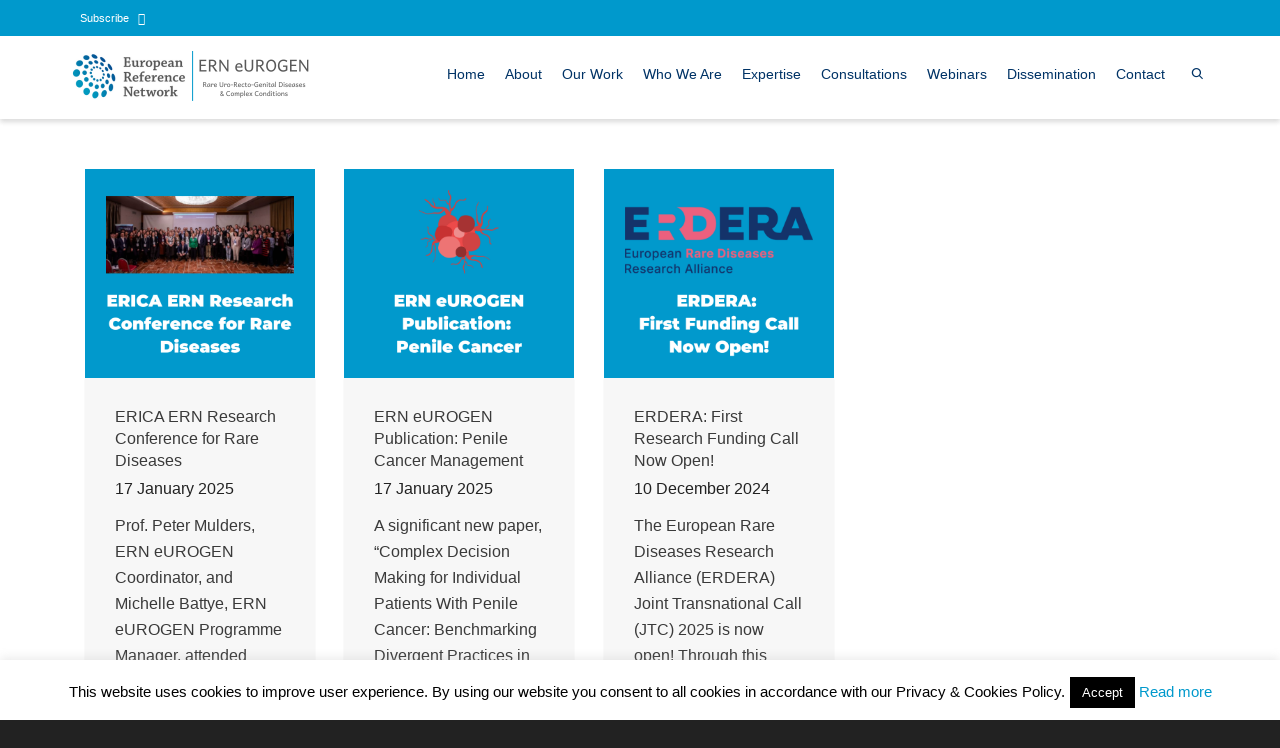

--- FILE ---
content_type: text/html; charset=UTF-8
request_url: https://eurogen-ern.eu/category/news/page/5/
body_size: 30590
content:
<!DOCTYPE html>

<!--// OPEN HTML //-->
<html lang="en-GB">

	<!--// OPEN HEAD //-->
	<head>
				
		<!--// SITE META //-->
		<meta charset="UTF-8" />	
		<meta name="viewport" content="width=device-width, initial-scale=1.0" />
				
		<!--// PINGBACK //-->
		<link rel="pingback" href="https://eurogen-ern.eu/xmlrpc.php" />

		<!--// WORDPRESS HEAD HOOK //-->
		    <script>
        writeCookie();
        function writeCookie()
        {
            the_cookie = document.cookie;
            if( the_cookie ){
                if( window.devicePixelRatio >= 2 ){
                    the_cookie = "pixel_ratio="+window.devicePixelRatio+";"+the_cookie;
                    document.cookie = the_cookie;
                }
            }
        }
    </script>
<meta name='robots' content='index, follow, max-image-preview:large, max-snippet:-1, max-video-preview:-1' />

<!-- Google Tag Manager for WordPress by gtm4wp.com -->
<script data-cfasync="false" data-pagespeed-no-defer>
	var gtm4wp_datalayer_name = "dataLayer";
	var dataLayer = dataLayer || [];
</script>
<!-- End Google Tag Manager for WordPress by gtm4wp.com -->
	<!-- This site is optimized with the Yoast SEO plugin v19.8 - https://yoast.com/wordpress/plugins/seo/ -->
	<title>News Archives - Page 5 of 27 - ERN eUROGEN</title>
	<link rel="canonical" href="https://eurogen-ern.eu/category/news/page/5/" />
	<link rel="prev" href="https://eurogen-ern.eu/category/news/page/4/" />
	<link rel="next" href="https://eurogen-ern.eu/category/news/page/6/" />
	<meta property="og:locale" content="en_GB" />
	<meta property="og:type" content="article" />
	<meta property="og:title" content="News Archives - Page 5 of 27 - ERN eUROGEN" />
	<meta property="og:url" content="https://eurogen-ern.eu/category/news/" />
	<meta property="og:site_name" content="ERN eUROGEN" />
	<meta property="og:image" content="https://eurogen-ern.eu/wp-content/uploads/2016/11/eUROGEN-Website-Logo.jpg" />
	<meta property="og:image:width" content="800" />
	<meta property="og:image:height" content="150" />
	<meta property="og:image:type" content="image/jpeg" />
	<meta name="twitter:card" content="summary_large_image" />
	<meta name="twitter:site" content="@ERN_eUROGEN" />
	<script type="application/ld+json" class="yoast-schema-graph">{"@context":"https://schema.org","@graph":[{"@type":"CollectionPage","@id":"https://eurogen-ern.eu/category/news/","url":"https://eurogen-ern.eu/category/news/page/5/","name":"News Archives - Page 5 of 27 - ERN eUROGEN","isPartOf":{"@id":"https://eurogen-ern.eu/#website"},"breadcrumb":{"@id":"https://eurogen-ern.eu/category/news/page/5/#breadcrumb"},"inLanguage":"en-GB"},{"@type":"BreadcrumbList","@id":"https://eurogen-ern.eu/category/news/page/5/#breadcrumb","itemListElement":[{"@type":"ListItem","position":1,"name":"Home","item":"https://eurogen-ern.eu/"},{"@type":"ListItem","position":2,"name":"News"}]},{"@type":"WebSite","@id":"https://eurogen-ern.eu/#website","url":"https://eurogen-ern.eu/","name":"ERN eUROGEN","description":"The European Reference Network (ERN) for rare and complex uro-recto-genital diseases &amp; complex conditions","publisher":{"@id":"https://eurogen-ern.eu/#organization"},"potentialAction":[{"@type":"SearchAction","target":{"@type":"EntryPoint","urlTemplate":"https://eurogen-ern.eu/?s={search_term_string}"},"query-input":"required name=search_term_string"}],"inLanguage":"en-GB"},{"@type":"Organization","@id":"https://eurogen-ern.eu/#organization","name":"ERN eUROGEN","url":"https://eurogen-ern.eu/","sameAs":["https://www.instagram.com/ern_eurogen/","https://www.linkedin.com/company/54316863","https://www.youtube.com/channel/UCzw7bpIvWpub7sKH6lbA43g","https://www.facebook.com/ERNeUROGEN","https://twitter.com/ERN_eUROGEN"],"logo":{"@type":"ImageObject","inLanguage":"en-GB","@id":"https://eurogen-ern.eu/#/schema/logo/image/","url":"https://eurogen-ern.eu/wp-content/uploads/2024/10/Unofficial-ERN-eUROGEN-Logo-2024-240-x-50-px.png","contentUrl":"https://eurogen-ern.eu/wp-content/uploads/2024/10/Unofficial-ERN-eUROGEN-Logo-2024-240-x-50-px.png","width":240,"height":50,"caption":"ERN eUROGEN"},"image":{"@id":"https://eurogen-ern.eu/#/schema/logo/image/"}}]}</script>
	<!-- / Yoast SEO plugin. -->


<link rel='dns-prefetch' href='//maps.google.com' />
<link rel='dns-prefetch' href='//s.w.org' />
<link rel="alternate" type="application/rss+xml" title="ERN eUROGEN &raquo; Feed" href="https://eurogen-ern.eu/feed/" />
<link rel="alternate" type="application/rss+xml" title="ERN eUROGEN &raquo; Comments Feed" href="https://eurogen-ern.eu/comments/feed/" />
<link rel="alternate" type="application/rss+xml" title="ERN eUROGEN &raquo; News Category Feed" href="https://eurogen-ern.eu/category/news/feed/" />
<script type="text/javascript">
window._wpemojiSettings = {"baseUrl":"https:\/\/s.w.org\/images\/core\/emoji\/14.0.0\/72x72\/","ext":".png","svgUrl":"https:\/\/s.w.org\/images\/core\/emoji\/14.0.0\/svg\/","svgExt":".svg","source":{"concatemoji":"https:\/\/eurogen-ern.eu\/wp-includes\/js\/wp-emoji-release.min.js?ver=6.0.2"}};
/*! This file is auto-generated */
!function(e,a,t){var n,r,o,i=a.createElement("canvas"),p=i.getContext&&i.getContext("2d");function s(e,t){var a=String.fromCharCode,e=(p.clearRect(0,0,i.width,i.height),p.fillText(a.apply(this,e),0,0),i.toDataURL());return p.clearRect(0,0,i.width,i.height),p.fillText(a.apply(this,t),0,0),e===i.toDataURL()}function c(e){var t=a.createElement("script");t.src=e,t.defer=t.type="text/javascript",a.getElementsByTagName("head")[0].appendChild(t)}for(o=Array("flag","emoji"),t.supports={everything:!0,everythingExceptFlag:!0},r=0;r<o.length;r++)t.supports[o[r]]=function(e){if(!p||!p.fillText)return!1;switch(p.textBaseline="top",p.font="600 32px Arial",e){case"flag":return s([127987,65039,8205,9895,65039],[127987,65039,8203,9895,65039])?!1:!s([55356,56826,55356,56819],[55356,56826,8203,55356,56819])&&!s([55356,57332,56128,56423,56128,56418,56128,56421,56128,56430,56128,56423,56128,56447],[55356,57332,8203,56128,56423,8203,56128,56418,8203,56128,56421,8203,56128,56430,8203,56128,56423,8203,56128,56447]);case"emoji":return!s([129777,127995,8205,129778,127999],[129777,127995,8203,129778,127999])}return!1}(o[r]),t.supports.everything=t.supports.everything&&t.supports[o[r]],"flag"!==o[r]&&(t.supports.everythingExceptFlag=t.supports.everythingExceptFlag&&t.supports[o[r]]);t.supports.everythingExceptFlag=t.supports.everythingExceptFlag&&!t.supports.flag,t.DOMReady=!1,t.readyCallback=function(){t.DOMReady=!0},t.supports.everything||(n=function(){t.readyCallback()},a.addEventListener?(a.addEventListener("DOMContentLoaded",n,!1),e.addEventListener("load",n,!1)):(e.attachEvent("onload",n),a.attachEvent("onreadystatechange",function(){"complete"===a.readyState&&t.readyCallback()})),(e=t.source||{}).concatemoji?c(e.concatemoji):e.wpemoji&&e.twemoji&&(c(e.twemoji),c(e.wpemoji)))}(window,document,window._wpemojiSettings);
</script>
<style type="text/css">
img.wp-smiley,
img.emoji {
	display: inline !important;
	border: none !important;
	box-shadow: none !important;
	height: 1em !important;
	width: 1em !important;
	margin: 0 0.07em !important;
	vertical-align: -0.1em !important;
	background: none !important;
	padding: 0 !important;
}
</style>
	<link rel='stylesheet' id='wp-block-library-css'  href='https://eurogen-ern.eu/wp-includes/css/dist/block-library/style.min.css?ver=6.0.2' type='text/css' media='all' />
<style id='global-styles-inline-css' type='text/css'>
body{--wp--preset--color--black: #000000;--wp--preset--color--cyan-bluish-gray: #abb8c3;--wp--preset--color--white: #ffffff;--wp--preset--color--pale-pink: #f78da7;--wp--preset--color--vivid-red: #cf2e2e;--wp--preset--color--luminous-vivid-orange: #ff6900;--wp--preset--color--luminous-vivid-amber: #fcb900;--wp--preset--color--light-green-cyan: #7bdcb5;--wp--preset--color--vivid-green-cyan: #00d084;--wp--preset--color--pale-cyan-blue: #8ed1fc;--wp--preset--color--vivid-cyan-blue: #0693e3;--wp--preset--color--vivid-purple: #9b51e0;--wp--preset--gradient--vivid-cyan-blue-to-vivid-purple: linear-gradient(135deg,rgba(6,147,227,1) 0%,rgb(155,81,224) 100%);--wp--preset--gradient--light-green-cyan-to-vivid-green-cyan: linear-gradient(135deg,rgb(122,220,180) 0%,rgb(0,208,130) 100%);--wp--preset--gradient--luminous-vivid-amber-to-luminous-vivid-orange: linear-gradient(135deg,rgba(252,185,0,1) 0%,rgba(255,105,0,1) 100%);--wp--preset--gradient--luminous-vivid-orange-to-vivid-red: linear-gradient(135deg,rgba(255,105,0,1) 0%,rgb(207,46,46) 100%);--wp--preset--gradient--very-light-gray-to-cyan-bluish-gray: linear-gradient(135deg,rgb(238,238,238) 0%,rgb(169,184,195) 100%);--wp--preset--gradient--cool-to-warm-spectrum: linear-gradient(135deg,rgb(74,234,220) 0%,rgb(151,120,209) 20%,rgb(207,42,186) 40%,rgb(238,44,130) 60%,rgb(251,105,98) 80%,rgb(254,248,76) 100%);--wp--preset--gradient--blush-light-purple: linear-gradient(135deg,rgb(255,206,236) 0%,rgb(152,150,240) 100%);--wp--preset--gradient--blush-bordeaux: linear-gradient(135deg,rgb(254,205,165) 0%,rgb(254,45,45) 50%,rgb(107,0,62) 100%);--wp--preset--gradient--luminous-dusk: linear-gradient(135deg,rgb(255,203,112) 0%,rgb(199,81,192) 50%,rgb(65,88,208) 100%);--wp--preset--gradient--pale-ocean: linear-gradient(135deg,rgb(255,245,203) 0%,rgb(182,227,212) 50%,rgb(51,167,181) 100%);--wp--preset--gradient--electric-grass: linear-gradient(135deg,rgb(202,248,128) 0%,rgb(113,206,126) 100%);--wp--preset--gradient--midnight: linear-gradient(135deg,rgb(2,3,129) 0%,rgb(40,116,252) 100%);--wp--preset--duotone--dark-grayscale: url('#wp-duotone-dark-grayscale');--wp--preset--duotone--grayscale: url('#wp-duotone-grayscale');--wp--preset--duotone--purple-yellow: url('#wp-duotone-purple-yellow');--wp--preset--duotone--blue-red: url('#wp-duotone-blue-red');--wp--preset--duotone--midnight: url('#wp-duotone-midnight');--wp--preset--duotone--magenta-yellow: url('#wp-duotone-magenta-yellow');--wp--preset--duotone--purple-green: url('#wp-duotone-purple-green');--wp--preset--duotone--blue-orange: url('#wp-duotone-blue-orange');--wp--preset--font-size--small: 13px;--wp--preset--font-size--medium: 20px;--wp--preset--font-size--large: 36px;--wp--preset--font-size--x-large: 42px;}.has-black-color{color: var(--wp--preset--color--black) !important;}.has-cyan-bluish-gray-color{color: var(--wp--preset--color--cyan-bluish-gray) !important;}.has-white-color{color: var(--wp--preset--color--white) !important;}.has-pale-pink-color{color: var(--wp--preset--color--pale-pink) !important;}.has-vivid-red-color{color: var(--wp--preset--color--vivid-red) !important;}.has-luminous-vivid-orange-color{color: var(--wp--preset--color--luminous-vivid-orange) !important;}.has-luminous-vivid-amber-color{color: var(--wp--preset--color--luminous-vivid-amber) !important;}.has-light-green-cyan-color{color: var(--wp--preset--color--light-green-cyan) !important;}.has-vivid-green-cyan-color{color: var(--wp--preset--color--vivid-green-cyan) !important;}.has-pale-cyan-blue-color{color: var(--wp--preset--color--pale-cyan-blue) !important;}.has-vivid-cyan-blue-color{color: var(--wp--preset--color--vivid-cyan-blue) !important;}.has-vivid-purple-color{color: var(--wp--preset--color--vivid-purple) !important;}.has-black-background-color{background-color: var(--wp--preset--color--black) !important;}.has-cyan-bluish-gray-background-color{background-color: var(--wp--preset--color--cyan-bluish-gray) !important;}.has-white-background-color{background-color: var(--wp--preset--color--white) !important;}.has-pale-pink-background-color{background-color: var(--wp--preset--color--pale-pink) !important;}.has-vivid-red-background-color{background-color: var(--wp--preset--color--vivid-red) !important;}.has-luminous-vivid-orange-background-color{background-color: var(--wp--preset--color--luminous-vivid-orange) !important;}.has-luminous-vivid-amber-background-color{background-color: var(--wp--preset--color--luminous-vivid-amber) !important;}.has-light-green-cyan-background-color{background-color: var(--wp--preset--color--light-green-cyan) !important;}.has-vivid-green-cyan-background-color{background-color: var(--wp--preset--color--vivid-green-cyan) !important;}.has-pale-cyan-blue-background-color{background-color: var(--wp--preset--color--pale-cyan-blue) !important;}.has-vivid-cyan-blue-background-color{background-color: var(--wp--preset--color--vivid-cyan-blue) !important;}.has-vivid-purple-background-color{background-color: var(--wp--preset--color--vivid-purple) !important;}.has-black-border-color{border-color: var(--wp--preset--color--black) !important;}.has-cyan-bluish-gray-border-color{border-color: var(--wp--preset--color--cyan-bluish-gray) !important;}.has-white-border-color{border-color: var(--wp--preset--color--white) !important;}.has-pale-pink-border-color{border-color: var(--wp--preset--color--pale-pink) !important;}.has-vivid-red-border-color{border-color: var(--wp--preset--color--vivid-red) !important;}.has-luminous-vivid-orange-border-color{border-color: var(--wp--preset--color--luminous-vivid-orange) !important;}.has-luminous-vivid-amber-border-color{border-color: var(--wp--preset--color--luminous-vivid-amber) !important;}.has-light-green-cyan-border-color{border-color: var(--wp--preset--color--light-green-cyan) !important;}.has-vivid-green-cyan-border-color{border-color: var(--wp--preset--color--vivid-green-cyan) !important;}.has-pale-cyan-blue-border-color{border-color: var(--wp--preset--color--pale-cyan-blue) !important;}.has-vivid-cyan-blue-border-color{border-color: var(--wp--preset--color--vivid-cyan-blue) !important;}.has-vivid-purple-border-color{border-color: var(--wp--preset--color--vivid-purple) !important;}.has-vivid-cyan-blue-to-vivid-purple-gradient-background{background: var(--wp--preset--gradient--vivid-cyan-blue-to-vivid-purple) !important;}.has-light-green-cyan-to-vivid-green-cyan-gradient-background{background: var(--wp--preset--gradient--light-green-cyan-to-vivid-green-cyan) !important;}.has-luminous-vivid-amber-to-luminous-vivid-orange-gradient-background{background: var(--wp--preset--gradient--luminous-vivid-amber-to-luminous-vivid-orange) !important;}.has-luminous-vivid-orange-to-vivid-red-gradient-background{background: var(--wp--preset--gradient--luminous-vivid-orange-to-vivid-red) !important;}.has-very-light-gray-to-cyan-bluish-gray-gradient-background{background: var(--wp--preset--gradient--very-light-gray-to-cyan-bluish-gray) !important;}.has-cool-to-warm-spectrum-gradient-background{background: var(--wp--preset--gradient--cool-to-warm-spectrum) !important;}.has-blush-light-purple-gradient-background{background: var(--wp--preset--gradient--blush-light-purple) !important;}.has-blush-bordeaux-gradient-background{background: var(--wp--preset--gradient--blush-bordeaux) !important;}.has-luminous-dusk-gradient-background{background: var(--wp--preset--gradient--luminous-dusk) !important;}.has-pale-ocean-gradient-background{background: var(--wp--preset--gradient--pale-ocean) !important;}.has-electric-grass-gradient-background{background: var(--wp--preset--gradient--electric-grass) !important;}.has-midnight-gradient-background{background: var(--wp--preset--gradient--midnight) !important;}.has-small-font-size{font-size: var(--wp--preset--font-size--small) !important;}.has-medium-font-size{font-size: var(--wp--preset--font-size--medium) !important;}.has-large-font-size{font-size: var(--wp--preset--font-size--large) !important;}.has-x-large-font-size{font-size: var(--wp--preset--font-size--x-large) !important;}
</style>
<link rel='stylesheet' id='contact-form-7-css'  href='https://eurogen-ern.eu/wp-content/plugins/contact-form-7/includes/css/styles.css?ver=5.6.4' type='text/css' media='all' />
<link rel='stylesheet' id='cookie-law-info-css'  href='https://eurogen-ern.eu/wp-content/plugins/cookie-law-info/legacy/public/css/cookie-law-info-public.css?ver=3.0.3' type='text/css' media='all' />
<link rel='stylesheet' id='cookie-law-info-gdpr-css'  href='https://eurogen-ern.eu/wp-content/plugins/cookie-law-info/legacy/public/css/cookie-law-info-gdpr.css?ver=3.0.3' type='text/css' media='all' />
<link rel='stylesheet' id='bootstrap-css'  href='https://eurogen-ern.eu/wp-content/themes/dante/css/bootstrap.min.css' type='text/css' media='all' />
<link rel='stylesheet' id='dante-parent-style-css'  href='https://eurogen-ern.eu/wp-content/themes/dante/style.css' type='text/css' media='all' />
<link rel='stylesheet' id='slb_core-css'  href='https://eurogen-ern.eu/wp-content/plugins/simple-lightbox/client/css/app.css?ver=2.9.0' type='text/css' media='all' />
<link rel='stylesheet' id='font-awesome-v5-css'  href='https://eurogen-ern.eu/wp-content/themes/dante/css/font-awesome.min.css?ver=5.10.1' type='text/css' media='all' />
<link rel='stylesheet' id='font-awesome-v4shims-css'  href='https://eurogen-ern.eu/wp-content/themes/dante/css/v4-shims.min.css' type='text/css' media='all' />
<link rel='stylesheet' id='ssgizmo-css'  href='https://eurogen-ern.eu/wp-content/themes/dante/css/ss-gizmo.css' type='text/css' media='all' />
<link rel='stylesheet' id='sf-main-css'  href='https://eurogen-ern.eu/wp-content/themes/dante-child/style.css' type='text/css' media='all' />
<link rel='stylesheet' id='sf-responsive-css'  href='https://eurogen-ern.eu/wp-content/themes/dante/css/responsive.css' type='text/css' media='all' />
<script type='text/javascript' src='https://eurogen-ern.eu/wp-includes/js/jquery/jquery.min.js?ver=3.6.0' id='jquery-core-js'></script>
<script type='text/javascript' src='https://eurogen-ern.eu/wp-includes/js/jquery/jquery-migrate.min.js?ver=3.3.2' id='jquery-migrate-js'></script>
<script type='text/javascript' id='cookie-law-info-js-extra'>
/* <![CDATA[ */
var Cli_Data = {"nn_cookie_ids":[],"cookielist":[],"non_necessary_cookies":[],"ccpaEnabled":"","ccpaRegionBased":"","ccpaBarEnabled":"","strictlyEnabled":["necessary","obligatoire"],"ccpaType":"gdpr","js_blocking":"","custom_integration":"","triggerDomRefresh":"","secure_cookies":""};
var cli_cookiebar_settings = {"animate_speed_hide":"500","animate_speed_show":"500","background":"#fff","border":"#444","border_on":"","button_1_button_colour":"#000","button_1_button_hover":"#000000","button_1_link_colour":"#fff","button_1_as_button":"1","button_1_new_win":"","button_2_button_colour":"#333","button_2_button_hover":"#292929","button_2_link_colour":"#444","button_2_as_button":"","button_2_hidebar":"","button_3_button_colour":"#000","button_3_button_hover":"#000000","button_3_link_colour":"#fff","button_3_as_button":"1","button_3_new_win":"","button_4_button_colour":"#dedfe0","button_4_button_hover":"#b2b2b3","button_4_link_colour":"#333333","button_4_as_button":"1","button_7_button_colour":"#61a229","button_7_button_hover":"#4e8221","button_7_link_colour":"#fff","button_7_as_button":"1","button_7_new_win":"","font_family":"inherit","header_fix":"","notify_animate_hide":"1","notify_animate_show":"","notify_div_id":"#cookie-law-info-bar","notify_position_horizontal":"right","notify_position_vertical":"bottom","scroll_close":"","scroll_close_reload":"","accept_close_reload":"","reject_close_reload":"","showagain_tab":"1","showagain_background":"#fff","showagain_border":"#000","showagain_div_id":"#cookie-law-info-again","showagain_x_position":"100px","text":"#000","show_once_yn":"","show_once":"10000","logging_on":"","as_popup":"","popup_overlay":"1","bar_heading_text":"","cookie_bar_as":"banner","popup_showagain_position":"bottom-right","widget_position":"left"};
var log_object = {"ajax_url":"https:\/\/eurogen-ern.eu\/wp-admin\/admin-ajax.php"};
/* ]]> */
</script>
<script type='text/javascript' src='https://eurogen-ern.eu/wp-content/plugins/cookie-law-info/legacy/public/js/cookie-law-info-public.js?ver=3.0.3' id='cookie-law-info-js'></script>
<script type='text/javascript' src='https://eurogen-ern.eu/wp-content/plugins/revslider/public/assets/js/rbtools.min.js?ver=6.6.8' async id='tp-tools-js'></script>
<script type='text/javascript' src='https://eurogen-ern.eu/wp-content/plugins/revslider/public/assets/js/rs6.min.js?ver=6.6.8' async id='revmin-js'></script>
<link rel="https://api.w.org/" href="https://eurogen-ern.eu/wp-json/" /><link rel="alternate" type="application/json" href="https://eurogen-ern.eu/wp-json/wp/v2/categories/17" /><meta name="generator" content="WordPress 6.0.2" />

<!-- Google Tag Manager for WordPress by gtm4wp.com -->
<!-- GTM Container placement set to automatic -->
<script data-cfasync="false" data-pagespeed-no-defer>
	var dataLayer_content = {"pagePostType":"post","pagePostType2":"category-post","pageCategory":["news"]};
	dataLayer.push( dataLayer_content );
</script>
<script data-cfasync="false">
(function(w,d,s,l,i){w[l]=w[l]||[];w[l].push({'gtm.start':
new Date().getTime(),event:'gtm.js'});var f=d.getElementsByTagName(s)[0],
j=d.createElement(s),dl=l!='dataLayer'?'&l='+l:'';j.async=true;j.src=
'//www.googletagmanager.com/gtm.'+'js?id='+i+dl;f.parentNode.insertBefore(j,f);
})(window,document,'script','dataLayer','GTM-KDG5JJG');
</script>
<!-- End Google Tag Manager -->
<!-- End Google Tag Manager for WordPress by gtm4wp.com -->			<script type="text/javascript">
			var ajaxurl = 'https://eurogen-ern.eu/wp-admin/admin-ajax.php';
			</script>
		<style type="text/css">
body, p, #commentform label, .contact-form label {font-size: 16px;line-height: 26px;}h1 {font-size: 32px;line-height: 42px;}h2 {font-size: 26px;line-height: 36px;}h3, .blog-item .quote-excerpt {font-size: 22px;line-height: 26px;}h4, .body-content.quote, #respond-wrap h3, #respond h3 {font-size: 16px;line-height: 22px;}h5 {font-size: 14px;line-height: 18px;}h6 {font-size: 12px;line-height: 16px;}nav .menu li {font-size: 14px;}::selection, ::-moz-selection {background-color: #0099cc; color: #fff;}.recent-post figure, span.highlighted, span.dropcap4, .loved-item:hover .loved-count, .flickr-widget li, .portfolio-grid li, input[type="submit"], .wpcf7 input.wpcf7-submit[type="submit"], .gform_wrapper input[type="submit"], .mymail-form input[type="submit"], .woocommerce-page nav.woocommerce-pagination ul li span.current, .woocommerce nav.woocommerce-pagination ul li span.current, figcaption .product-added, .woocommerce .wc-new-badge, .yith-wcwl-wishlistexistsbrowse a, .yith-wcwl-wishlistaddedbrowse a, .woocommerce .widget_layered_nav ul li.chosen > *, .woocommerce .widget_layered_nav_filters ul li a, .sticky-post-icon, .fw-video-close:hover {background-color: #0099cc!important; color: #ffffff;}a:hover, a:focus, #sidebar a:hover, .pagination-wrap a:hover, .carousel-nav a:hover, .portfolio-pagination div:hover > i, #footer a:hover, #copyright a, .beam-me-up a:hover span, .portfolio-item .portfolio-item-permalink, .read-more-link, .blog-item .read-more, .blog-item-details a:hover, .author-link, #reply-title small a, #respond .form-submit input:hover, span.dropcap2, .spb_divider.go_to_top a, love-it-wrapper:hover .love-it, .love-it-wrapper:hover span.love-count, .love-it-wrapper .loved, .comments-likes .loved span.love-count, .comments-likes a:hover i, .comments-likes .love-it-wrapper:hover a i, .comments-likes a:hover span, .love-it-wrapper:hover a i, .item-link:hover, #header-translation p a, #swift-slider .flex-caption-large h1 a:hover, .wooslider .slide-title a:hover, .caption-details-inner .details span > a, .caption-details-inner .chart span, .caption-details-inner .chart i, #swift-slider .flex-caption-large .chart i, #breadcrumbs a:hover, .ui-widget-content a:hover, .yith-wcwl-add-button a:hover, #product-img-slider li a.zoom:hover, .woocommerce .star-rating span, .article-body-wrap .share-links a:hover, ul.member-contact li a:hover, .price ins, .bag-product a.remove:hover, .bag-product-title a:hover, #back-to-top:hover,  ul.member-contact li a:hover, .fw-video-link-image:hover i, .ajax-search-results .all-results:hover, .search-result h5 a:hover .ui-state-default a:hover {color: #0099cc;}.carousel-wrap > a:hover, #mobile-menu ul li:hover > a {color: #0099cc!important;}.comments-likes a:hover span, .comments-likes a:hover i {color: #0099cc!important;}.read-more i:before, .read-more em:before {color: #0099cc;}input[type="text"]:focus, input[type="email"]:focus, input[type="tel"]:focus, textarea:focus, .bypostauthor .comment-wrap .comment-avatar,.search-form input:focus, .wpcf7 input:focus, .wpcf7 textarea:focus, .ginput_container input:focus, .ginput_container textarea:focus, .mymail-form input:focus, .mymail-form textarea:focus {border-color: #0099cc!important;}nav .menu ul li:first-child:after,.navigation a:hover > .nav-text, .returning-customer a:hover {border-bottom-color: #0099cc;}nav .menu ul ul li:first-child:after {border-right-color: #0099cc;}.spb_impact_text .spb_call_text {border-left-color: #0099cc;}.spb_impact_text .spb_button span {color: #fff;}#respond .form-submit input#submit {border-color: #e4e4e4;background-color: #FFFFFF;}#respond .form-submit input#submit:hover {border-color: #0099cc;background-color: #0099cc;color: #ffffff;}.woocommerce .free-badge, .my-account-login-wrap .login-wrap form.login p.form-row input[type="submit"], .woocommerce .my-account-login-wrap form input[type="submit"] {background-color: #003366; color: #ffffff;}a[rel="tooltip"], ul.member-contact li a, .blog-item-details a, .post-info a, a.text-link, .tags-wrap .tags a, .logged-in-as a, .comment-meta-actions .edit-link, .comment-meta-actions .comment-reply, .read-more {border-color: #0099cc;}.super-search-go {border-color: #0099cc!important;}.super-search-go:hover {background: #0099cc!important;border-color: #0099cc!important;}body {color: #3a3a3a;}.pagination-wrap a, .search-pagination a {color: #3a3a3a;}.layout-boxed #header-search, .layout-boxed #super-search, body > .sf-super-search {background-color: #222222;}body {background-color: #222222;background-size: auto;}#main-container, .tm-toggle-button-wrap a {background-color: #FFFFFF;}a, .ui-widget-content a {color: #0099cc;}.pagination-wrap li a:hover, ul.bar-styling li:not(.selected) > a:hover, ul.bar-styling li > .comments-likes:hover, ul.page-numbers li > a:hover, ul.page-numbers li > span.current {color: #ffffff!important;background: #0099cc;border-color: #0099cc;}ul.bar-styling li > .comments-likes:hover * {color: #ffffff!important;}.pagination-wrap li a, .pagination-wrap li span, .pagination-wrap li span.expand, ul.bar-styling li > a, ul.bar-styling li > div, ul.page-numbers li > a, ul.page-numbers li > span, .curved-bar-styling, ul.bar-styling li > form input {border-color: #e4e4e4;}ul.bar-styling li > a, ul.bar-styling li > span, ul.bar-styling li > div, ul.bar-styling li > form input {background-color: #FFFFFF;}input[type="text"], input[type="password"], input[type="email"], input[type="tel"], textarea, select {border-color: #e4e4e4;background: #f7f7f7;}textarea:focus, input:focus {border-color: #999!important;}.modal-header {background: #f7f7f7;}.recent-post .post-details, .team-member .team-member-position, .portfolio-item h5.portfolio-subtitle, .mini-items .blog-item-details, .standard-post-content .blog-item-details, .masonry-items .blog-item .blog-item-details, .jobs > li .job-date, .search-item-content time, .search-item-content span, .blog-item-details a, .portfolio-details-wrap .date,  .portfolio-details-wrap .tags-link-wrap {color: #222222;}ul.bar-styling li.facebook > a:hover {color: #fff!important;background: #3b5998;border-color: #3b5998;}ul.bar-styling li.twitter > a:hover {color: #fff!important;background: #4099FF;border-color: #4099FF;}ul.bar-styling li.google-plus > a:hover {color: #fff!important;background: #d34836;border-color: #d34836;}ul.bar-styling li.pinterest > a:hover {color: #fff!important;background: #cb2027;border-color: #cb2027;}#header-search input, #header-search a, .super-search-close, #header-search i.ss-search {color: #fff;}#header-search a:hover, .super-search-close:hover {color: #0099cc;}.sf-super-search, .spb_supersearch_widget.asset-bg {background-color: #003366;}.sf-super-search .search-options .ss-dropdown > span, .sf-super-search .search-options input {color: #0099cc; border-bottom-color: #0099cc;}.sf-super-search .search-options .ss-dropdown ul li .fa-check {color: #0099cc;}.sf-super-search-go:hover, .sf-super-search-close:hover { background-color: #0099cc; border-color: #0099cc; color: #ffffff;}#top-bar {background: #0099cc; color: #ffffff;}#top-bar .tb-welcome {border-color: #f7f7f7;}#top-bar a {color: #ffffff;}#top-bar .menu li {border-left-color: #f7f7f7; border-right-color: #f7f7f7;}#top-bar .menu > li > a, #top-bar .menu > li.parent:after {color: #ffffff;}#top-bar .menu > li > a:hover, #top-bar a:hover {color: #003366;}#top-bar .show-menu {background-color: #f7f7f7;color: #003366;}#header-languages .current-language {background: #f7f7f7; color: #000000;}#header-section:before, #header .is-sticky .sticky-header, #header-section .is-sticky #main-nav.sticky-header, #header-section.header-6 .is-sticky #header.sticky-header, .ajax-search-wrap {background-color: #ffffff;background: -webkit-gradient(linear, 0% 0%, 0% 100%, from(#ffffff), to(#ffffff));background: -webkit-linear-gradient(top, #ffffff, #ffffff);background: -moz-linear-gradient(top, #ffffff, #ffffff);background: -ms-linear-gradient(top, #ffffff, #ffffff);background: -o-linear-gradient(top, #ffffff, #ffffff);}#logo img {padding-top: 0px;padding-bottom: 0px;}#logo {max-height: 42px;}#header-section .header-menu .menu li, #mini-header .header-right nav .menu li {border-left-color: #e4e4e4;}#header-section #main-nav {border-top-color: #e4e4e4;}#top-header {border-bottom-color: #e4e4e4;}#top-header {border-bottom-color: #e4e4e4;}#top-header .th-right > nav .menu li, .ajax-search-wrap:after {border-bottom-color: #e4e4e4;}.ajax-search-wrap, .ajax-search-results, .search-result-pt .search-result {border-color: #e4e4e4;}.page-content {border-bottom-color: #e4e4e4;}.ajax-search-wrap input[type="text"], .search-result-pt h6, .no-search-results h6, .search-result h5 a {color: #003366;}@media only screen and (max-width: 991px) {
			.naked-header #header-section, .naked-header #header-section:before, .naked-header #header .is-sticky .sticky-header, .naked-header .is-sticky #header.sticky-header {background-color: #ffffff;background: -webkit-gradient(linear, 0% 0%, 0% 100%, from(#ffffff), to(#ffffff));background: -webkit-linear-gradient(top, #ffffff, #ffffff);background: -moz-linear-gradient(top, #ffffff, #ffffff);background: -ms-linear-gradient(top, #ffffff, #ffffff);background: -o-linear-gradient(top, #ffffff, #ffffff);}
			}nav#main-navigation .menu > li > a span.nav-line {background-color: #0099cc;}.show-menu {background-color: #003366;color: #ffffff;}nav .menu > li:before {background: #0099cc;}nav .menu .sub-menu .parent > a:after {border-left-color: #0099cc;}nav .menu ul.sub-menu {background-color: #FFFFFF;}nav .menu ul.sub-menu li {border-bottom-color: #f0f0f0;border-bottom-style: solid;}nav.mega-menu li .mega .sub .sub-menu, nav.mega-menu li .mega .sub .sub-menu li, nav.mega-menu li .sub-container.non-mega li, nav.mega-menu li .sub li.mega-hdr {border-top-color: #f0f0f0;border-top-style: solid;}nav.mega-menu li .sub li.mega-hdr {border-right-color: #f0f0f0;border-right-style: solid;}nav .menu > li.menu-item > a, nav .menu > li.menu-item.indicator-disabled > a, #menubar-controls a, nav.search-nav .menu>li>a, .naked-header .is-sticky nav .menu > li a {color: #003366;}nav .menu > li.menu-item:hover > a {color: #0099cc;}nav .menu ul.sub-menu li.menu-item > a, nav .menu ul.sub-menu li > span, #top-bar nav .menu ul li > a {color: #666666;}nav .menu ul.sub-menu li.menu-item:hover > a {color: #000000!important; background: #f7f7f7;}nav .menu li.parent > a:after, nav .menu li.parent > a:after:hover {color: #aaa;}nav .menu li.current-menu-ancestor > a, nav .menu li.current-menu-item > a, #mobile-menu .menu ul li.current-menu-item > a, nav .menu li.current-scroll-item > a {color: #0099cc;}nav .menu ul li.current-menu-ancestor > a, nav .menu ul li.current-menu-item > a {color: #000000; background: #f7f7f7;}#main-nav .header-right ul.menu > li, .wishlist-item {border-left-color: #f0f0f0;}#nav-search, #mini-search {background: #0099cc;}#nav-search a, #mini-search a {color: #ffffff;}.bag-header, .bag-product, .bag-empty, .wishlist-empty {border-color: #f0f0f0;}.bag-buttons a.sf-button.bag-button, .bag-buttons a.sf-button.wishlist-button, .bag-buttons a.sf-button.guest-button {background-color: #e4e4e4; color: #3a3a3a!important;}.bag-buttons a.checkout-button, .bag-buttons a.create-account-button, .woocommerce input.button.alt, .woocommerce .alt-button, .woocommerce button.button.alt, .woocommerce #account_details .login form p.form-row input[type="submit"], #login-form .modal-body form.login p.form-row input[type="submit"] {background: #003366; color: #ffffff;}.woocommerce .button.update-cart-button:hover, .woocommerce #account_details .login form p.form-row input[type="submit"]:hover, #login-form .modal-body form.login p.form-row input[type="submit"]:hover {background: #0099cc; color: #ffffff;}.woocommerce input.button.alt:hover, .woocommerce .alt-button:hover, .woocommerce button.button.alt:hover {background: #0099cc; color: #ffffff;}.shopping-bag:before, nav .menu ul.sub-menu li:first-child:before {border-bottom-color: #0099cc;}nav ul.menu > li.menu-item.sf-menu-item-btn > a {background-color: #0099cc;color: #003366;}nav ul.menu > li.menu-item.sf-menu-item-btn:hover > a {color: #0099cc;background-color: #003366;}#base-promo {background-color: #e4e4e4;}#base-promo > p, #base-promo.footer-promo-text > a, #base-promo.footer-promo-arrow > a {color: #222;}#base-promo.footer-promo-arrow:hover, #base-promo.footer-promo-text:hover {background-color: #0099cc;color: #ffffff;}#base-promo.footer-promo-arrow:hover > *, #base-promo.footer-promo-text:hover > * {color: #ffffff;}.page-heading {background-color: #f7f7f7;border-bottom-color: #e4e4e4;}.page-heading h1, .page-heading h3 {color: #003366;}#breadcrumbs {color: #333333;}#breadcrumbs a, #breadcrumb i {color: #333333;}body, input[type="text"], input[type="password"], input[type="email"], textarea, select, .ui-state-default a {color: #3a3a3a;}h1, h1 a {color: #3a3a3a;}h2, h2 a {color: #3a3a3a;}h3, h3 a {color: #3a3a3a;}h4, h4 a, .carousel-wrap > a {color: #3a3a3a;}h5, h5 a {color: #3a3a3a;}h6, h6 a {color: #3a3a3a;}.spb_impact_text .spb_call_text, .impact-text, .impact-text-large {color: #3a3a3a;}.read-more i, .read-more em {color: transparent;}.pb-border-bottom, .pb-border-top, .read-more-button {border-color: #e4e4e4;}#swift-slider ul.slides {background: #003366;}#swift-slider .flex-caption .flex-caption-headline {background: #FFFFFF;}#swift-slider .flex-caption .flex-caption-details .caption-details-inner {background: #FFFFFF; border-bottom: #e4e4e4}#swift-slider .flex-caption-large, #swift-slider .flex-caption-large h1 a {color: #ffffff;}#swift-slider .flex-caption h4 i {line-height: 22px;}#swift-slider .flex-caption-large .comment-chart i {color: #ffffff;}#swift-slider .flex-caption-large .loveit-chart span {color: #0099cc;}#swift-slider .flex-caption-large a {color: #0099cc;}#swift-slider .flex-caption .comment-chart i, #swift-slider .flex-caption .comment-chart span {color: #003366;}figure.animated-overlay figcaption {background-color: #0099cc;}
figure.animated-overlay figcaption .thumb-info h4, figure.animated-overlay figcaption .thumb-info h5, figcaption .thumb-info-excerpt p {color: #ffffff;}figure.animated-overlay figcaption .thumb-info i {background: #003366; color: #ffffff;}figure:hover .overlay {box-shadow: inset 0 0 0 500px #0099cc;}h4.spb-heading span:before, h4.spb-heading span:after, h3.spb-heading span:before, h3.spb-heading span:after, h4.lined-heading span:before, h4.lined-heading span:after {border-color: #e4e4e4}h4.spb-heading:before, h3.spb-heading:before, h4.lined-heading:before {border-top-color: #e4e4e4}.spb_parallax_asset h4.spb-heading {border-bottom-color: #3a3a3a}.testimonials.carousel-items li .testimonial-text {background-color: #f7f7f7;}.sidebar .widget-heading h4 {color: #3a3a3a;}.widget ul li, .widget.widget_lip_most_loved_widget li {border-color: #e4e4e4;}.widget.widget_lip_most_loved_widget li {background: #FFFFFF; border-color: #e4e4e4;}.widget_lip_most_loved_widget .loved-item > span {color: #222222;}.widget_search form input {background: #FFFFFF;}.widget .wp-tag-cloud li a {background: #f7f7f7; border-color: #e4e4e4;}.widget .tagcloud a:hover, .widget ul.wp-tag-cloud li:hover > a {background-color: #0099cc; color: #ffffff;}.loved-item .loved-count > i {color: #3a3a3a;background: #e4e4e4;}.subscribers-list li > a.social-circle {color: #ffffff;background: #003366;}.subscribers-list li:hover > a.social-circle {color: #fbfbfb;background: #0099cc;}.sidebar .widget_categories ul > li a, .sidebar .widget_archive ul > li a, .sidebar .widget_nav_menu ul > li a, .sidebar .widget_meta ul > li a, .sidebar .widget_recent_entries ul > li, .widget_product_categories ul > li a, .widget_layered_nav ul > li a {color: #0099cc;}.sidebar .widget_categories ul > li a:hover, .sidebar .widget_archive ul > li a:hover, .sidebar .widget_nav_menu ul > li a:hover, .widget_nav_menu ul > li.current-menu-item a, .sidebar .widget_meta ul > li a:hover, .sidebar .widget_recent_entries ul > li a:hover, .widget_product_categories ul > li a:hover, .widget_layered_nav ul > li a:hover {color: #0099cc;}#calendar_wrap caption {border-bottom-color: #003366;}.sidebar .widget_calendar tbody tr > td a {color: #ffffff;background-color: #003366;}.sidebar .widget_calendar tbody tr > td a:hover {background-color: #0099cc;}.sidebar .widget_calendar tfoot a {color: #003366;}.sidebar .widget_calendar tfoot a:hover {color: #0099cc;}.widget_calendar #calendar_wrap, .widget_calendar th, .widget_calendar tbody tr > td, .widget_calendar tbody tr > td.pad {border-color: #e4e4e4;}.widget_sf_infocus_widget .infocus-item h5 a {color: #003366;}.widget_sf_infocus_widget .infocus-item h5 a:hover {color: #0099cc;}.sidebar .widget hr {border-color: #e4e4e4;}.widget ul.flickr_images li a:after, .portfolio-grid li a:after {color: #ffffff;}.slideout-filter .select:after {background: #FFFFFF;}.slideout-filter ul li a {color: #ffffff;}.slideout-filter ul li a:hover {color: #0099cc;}.slideout-filter ul li.selected a {color: #ffffff;background: #0099cc;}ul.portfolio-filter-tabs li.selected a {background: #f7f7f7;}.spb_blog_widget .filter-wrap {background-color: #222;}.portfolio-item {border-bottom-color: #e4e4e4;}.masonry-items .portfolio-item-details {background: #f7f7f7;}.spb_portfolio_carousel_widget .portfolio-item {background: #FFFFFF;}.spb_portfolio_carousel_widget .portfolio-item h4.portfolio-item-title a > i {line-height: 22px;}.masonry-items .blog-item .blog-details-wrap:before {background-color: #f7f7f7;}.masonry-items .portfolio-item figure {border-color: #e4e4e4;}.portfolio-details-wrap span span {color: #666;}.share-links > a:hover {color: #0099cc;}.blog-aux-options li.selected a {background: #0099cc;border-color: #0099cc;color: #ffffff;}.blog-filter-wrap .aux-list li:hover {border-bottom-color: transparent;}.blog-filter-wrap .aux-list li:hover a {color: #ffffff;background: #0099cc;}.mini-blog-item-wrap, .mini-items .mini-alt-wrap, .mini-items .mini-alt-wrap .quote-excerpt, .mini-items .mini-alt-wrap .link-excerpt, .masonry-items .blog-item .quote-excerpt, .masonry-items .blog-item .link-excerpt, .standard-post-content .quote-excerpt, .standard-post-content .link-excerpt, .timeline, .post-info, .body-text .link-pages, .page-content .link-pages {border-color: #e4e4e4;}.post-info, .article-body-wrap .share-links .share-text, .article-body-wrap .share-links a {color: #222222;}.standard-post-date {background: #e4e4e4;}.standard-post-content {background: #f7f7f7;}.format-quote .standard-post-content:before, .standard-post-content.no-thumb:before {border-left-color: #f7f7f7;}.search-item-img .img-holder {background: #f7f7f7;border-color:#e4e4e4;}.masonry-items .blog-item .masonry-item-wrap {background: #f7f7f7;}.mini-items .blog-item-details, .share-links, .single-portfolio .share-links, .single .pagination-wrap, ul.portfolio-filter-tabs li a {border-color: #e4e4e4;}.related-item figure {background-color: #003366; color: #ffffff}.required {color: #ee3c59;}.comments-likes a i, .comments-likes a span, .comments-likes .love-it-wrapper a i, .comments-likes span.love-count, .share-links ul.bar-styling > li > a {color: #222222;}#respond .form-submit input:hover {color: #fff!important;}.recent-post {background: #FFFFFF;}.recent-post .post-item-details {border-top-color: #e4e4e4;color: #e4e4e4;}.post-item-details span, .post-item-details a, .post-item-details .comments-likes a i, .post-item-details .comments-likes a span {color: #222222;}.sf-button.accent {color: #ffffff; background-color: #0099cc;}.sf-button.sf-icon-reveal.accent {color: #ffffff!important; background-color: #0099cc!important;}.sf-button.accent:hover {background-color: #003366;color: #ffffff;}a.sf-button, a.sf-button:hover, #footer a.sf-button:hover {background-image: none;color: #fff!important;}a.sf-button.gold, a.sf-button.gold:hover, a.sf-button.lightgrey, a.sf-button.lightgrey:hover, a.sf-button.white, a.sf-button.white:hover {color: #222!important;}a.sf-button.transparent-dark {color: #3a3a3a!important;}a.sf-button.transparent-light:hover, a.sf-button.transparent-dark:hover {color: #0099cc!important;} input[type="submit"], .wpcf7 input.wpcf7-submit[type="submit"], .gform_wrapper input[type="submit"], .mymail-form input[type="submit"] {color: #fff;}input[type="submit"]:hover, .wpcf7 input.wpcf7-submit[type="submit"]:hover, .gform_wrapper input[type="submit"]:hover, .mymail-form input[type="submit"]:hover {background-color: #003366!important;color: #ffffff;}input[type="text"], input[type="email"], input[type="password"], textarea, select, .wpcf7 input[type="text"], .wpcf7 input[type="email"], .wpcf7 textarea, .wpcf7 select, .ginput_container input[type="text"], .ginput_container input[type="email"], .ginput_container textarea, .ginput_container select, .mymail-form input[type="text"], .mymail-form input[type="email"], .mymail-form textarea, .mymail-form select {background: #f7f7f7; border-color: #e4e4e4;}.sf-icon {color: #1dc6df;}.sf-icon-cont {border-color: rgba(0,153,204,0.5);}.sf-icon-cont:hover, .sf-hover .sf-icon-cont, .sf-icon-box[class*="icon-box-boxed-"] .sf-icon-cont, .sf-hover .sf-icon-box-hr {background-color: #0099cc;}.sf-icon-box[class*="sf-icon-box-boxed-"] .sf-icon-cont:after {border-top-color: #0099cc;border-left-color: #0099cc;}.sf-icon-cont:hover .sf-icon, .sf-hover .sf-icon-cont .sf-icon, .sf-icon-box.sf-icon-box-boxed-one .sf-icon, .sf-icon-box.sf-icon-box-boxed-three .sf-icon {color: #ffffff;}.sf-icon-box-animated .front {background: #f7f7f7; border-color: #e4e4e4;}.sf-icon-box-animated .front h3 {color: #3a3a3a!important;}.sf-icon-box-animated .back {background: #0099cc; border-color: #0099cc;}.sf-icon-box-animated .back, .sf-icon-box-animated .back h3 {color: #ffffff!important;}.sf-icon-accent.sf-icon-cont, .sf-icon-accent > i, i.sf-icon-accent {color: #0099cc;}.sf-icon-cont.sf-icon-accent {border-color: #0099cc;}.sf-icon-cont.sf-icon-accent:hover, .sf-hover .sf-icon-cont.sf-icon-accent, .sf-icon-box[class*="icon-box-boxed-"] .sf-icon-cont.sf-icon-accent, .sf-hover .sf-icon-box-hr.sf-icon-accent {background-color: #0099cc;}.sf-icon-box[class*="sf-icon-box-boxed-"] .sf-icon-cont.sf-icon-accent:after {border-top-color: #0099cc;border-left-color: #0099cc;}.sf-icon-cont.sf-icon-accent:hover .sf-icon, .sf-hover .sf-icon-cont.sf-icon-accent .sf-icon, .sf-icon-box.sf-icon-box-boxed-one.sf-icon-accent .sf-icon, .sf-icon-box.sf-icon-box-boxed-three.sf-icon-accent .sf-icon {color: #ffffff;}.sf-icon-secondary-accent.sf-icon-cont, .sf-icon-secondary-accent > i, i.sf-icon-secondary-accent {color: #003366;}.sf-icon-cont.sf-icon-secondary-accent {border-color: #003366;}.sf-icon-cont.sf-icon-secondary-accent:hover, .sf-hover .sf-icon-cont.sf-icon-secondary-accent, .sf-icon-box[class*="icon-box-boxed-"] .sf-icon-cont.sf-icon-secondary-accent, .sf-hover .sf-icon-box-hr.sf-icon-secondary-accent {background-color: #003366;}.sf-icon-box[class*="sf-icon-box-boxed-"] .sf-icon-cont.sf-icon-secondary-accent:after {border-top-color: #003366;border-left-color: #003366;}.sf-icon-cont.sf-icon-secondary-accent:hover .sf-icon, .sf-hover .sf-icon-cont.sf-icon-secondary-accent .sf-icon, .sf-icon-box.sf-icon-box-boxed-one.sf-icon-secondary-accent .sf-icon, .sf-icon-box.sf-icon-box-boxed-three.sf-icon-secondary-accent .sf-icon {color: #ffffff;}.sf-icon-box-animated .back.sf-icon-secondary-accent {background: #003366; border-color: #003366;}.sf-icon-box-animated .back.sf-icon-secondary-accent, .sf-icon-box-animated .back.sf-icon-secondary-accent h3 {color: #ffffff!important;}.sf-icon-icon-one.sf-icon-cont, .sf-icon-icon-one > i, i.sf-icon-icon-one {color: #FF9900;}.sf-icon-cont.sf-icon-icon-one {border-color: #FF9900;}.sf-icon-cont.sf-icon-icon-one:hover, .sf-hover .sf-icon-cont.sf-icon-icon-one, .sf-icon-box[class*="icon-box-boxed-"] .sf-icon-cont.sf-icon-icon-one, .sf-hover .sf-icon-box-hr.sf-icon-icon-one {background-color: #FF9900;}.sf-icon-box[class*="sf-icon-box-boxed-"] .sf-icon-cont.sf-icon-icon-one:after {border-top-color: #FF9900;border-left-color: #FF9900;}.sf-icon-cont.sf-icon-icon-one:hover .sf-icon, .sf-hover .sf-icon-cont.sf-icon-icon-one .sf-icon, .sf-icon-box.sf-icon-box-boxed-one.sf-icon-icon-one .sf-icon, .sf-icon-box.sf-icon-box-boxed-three.sf-icon-icon-one .sf-icon {color: #ffffff;}.sf-icon-box-animated .back.sf-icon-icon-one {background: #FF9900; border-color: #FF9900;}.sf-icon-box-animated .back.sf-icon-icon-one, .sf-icon-box-animated .back.sf-icon-icon-one h3 {color: #ffffff!important;}.sf-icon-icon-two.sf-icon-cont, .sf-icon-icon-two > i, i.sf-icon-icon-two {color: #339933;}.sf-icon-cont.sf-icon-icon-two {border-color: #339933;}.sf-icon-cont.sf-icon-icon-two:hover, .sf-hover .sf-icon-cont.sf-icon-icon-two, .sf-icon-box[class*="icon-box-boxed-"] .sf-icon-cont.sf-icon-icon-two, .sf-hover .sf-icon-box-hr.sf-icon-icon-two {background-color: #339933;}.sf-icon-box[class*="sf-icon-box-boxed-"] .sf-icon-cont.sf-icon-icon-two:after {border-top-color: #339933;border-left-color: #339933;}.sf-icon-cont.sf-icon-icon-two:hover .sf-icon, .sf-hover .sf-icon-cont.sf-icon-icon-two .sf-icon, .sf-icon-box.sf-icon-box-boxed-one.sf-icon-icon-two .sf-icon, .sf-icon-box.sf-icon-box-boxed-three.sf-icon-icon-two .sf-icon {color: #ffffff;}.sf-icon-box-animated .back.sf-icon-icon-two {background: #339933; border-color: #339933;}.sf-icon-box-animated .back.sf-icon-icon-two, .sf-icon-box-animated .back.sf-icon-icon-two h3 {color: #ffffff!important;}.sf-icon-icon-three.sf-icon-cont, .sf-icon-icon-three > i, i.sf-icon-icon-three {color: #cccccc;}.sf-icon-cont.sf-icon-icon-three {border-color: #cccccc;}.sf-icon-cont.sf-icon-icon-three:hover, .sf-hover .sf-icon-cont.sf-icon-icon-three, .sf-icon-box[class*="icon-box-boxed-"] .sf-icon-cont.sf-icon-icon-three, .sf-hover .sf-icon-box-hr.sf-icon-icon-three {background-color: #cccccc;}.sf-icon-box[class*="sf-icon-box-boxed-"] .sf-icon-cont.sf-icon-icon-three:after {border-top-color: #cccccc;border-left-color: #cccccc;}.sf-icon-cont.sf-icon-icon-three:hover .sf-icon, .sf-hover .sf-icon-cont.sf-icon-icon-three .sf-icon, .sf-icon-box.sf-icon-box-boxed-one.sf-icon-icon-three .sf-icon, .sf-icon-box.sf-icon-box-boxed-three.sf-icon-icon-three .sf-icon {color: #222222;}.sf-icon-box-animated .back.sf-icon-icon-three {background: #cccccc; border-color: #cccccc;}.sf-icon-box-animated .back.sf-icon-icon-three, .sf-icon-box-animated .back.sf-icon-icon-three h3 {color: #222222!important;}.sf-icon-icon-four.sf-icon-cont, .sf-icon-icon-four > i, i.sf-icon-icon-four {color: #6633ff;}.sf-icon-cont.sf-icon-icon-four {border-color: #6633ff;}.sf-icon-cont.sf-icon-icon-four:hover, .sf-hover .sf-icon-cont.sf-icon-icon-four, .sf-icon-box[class*="icon-box-boxed-"] .sf-icon-cont.sf-icon-icon-four, .sf-hover .sf-icon-box-hr.sf-icon-icon-four {background-color: #6633ff;}.sf-icon-box[class*="sf-icon-box-boxed-"] .sf-icon-cont.sf-icon-icon-four:after {border-top-color: #6633ff;border-left-color: #6633ff;}.sf-icon-cont.sf-icon-icon-four:hover .sf-icon, .sf-hover .sf-icon-cont.sf-icon-icon-four .sf-icon, .sf-icon-box.sf-icon-box-boxed-one.sf-icon-icon-four .sf-icon, .sf-icon-box.sf-icon-box-boxed-three.sf-icon-icon-four .sf-icon {color: #ffffff;}.sf-icon-box-animated .back.sf-icon-icon-four {background: #6633ff; border-color: #6633ff;}.sf-icon-box-animated .back.sf-icon-icon-four, .sf-icon-box-animated .back.sf-icon-icon-four h3 {color: #ffffff!important;}span.dropcap3 {background: #000;color: #fff;}span.dropcap4 {color: #fff;}.spb_divider, .spb_divider.go_to_top_icon1, .spb_divider.go_to_top_icon2, .testimonials > li, .jobs > li, .spb_impact_text, .tm-toggle-button-wrap, .tm-toggle-button-wrap a, .portfolio-details-wrap, .spb_divider.go_to_top a, .impact-text-wrap, .widget_search form input, .asset-bg.spb_divider {border-color: #e4e4e4;}.spb_divider.go_to_top_icon1 a, .spb_divider.go_to_top_icon2 a {background: #FFFFFF;}.spb_tabs .ui-tabs .ui-tabs-panel, .spb_content_element .ui-tabs .ui-tabs-nav, .ui-tabs .ui-tabs-nav li {border-color: #e4e4e4;}.spb_tabs .ui-tabs .ui-tabs-panel, .ui-tabs .ui-tabs-nav li.ui-tabs-active a {background: #FFFFFF!important;}.spb_tabs .nav-tabs li a, .nav-tabs>li.active>a, .nav-tabs>li.active>a:hover, .nav-tabs>li.active>a:focus, .spb_accordion .spb_accordion_section, .spb_tour .nav-tabs li a {border-color: #e4e4e4;}.spb_tabs .nav-tabs li.active a, .spb_tour .nav-tabs li.active a, .spb_accordion .spb_accordion_section > h3.ui-state-active a {background-color: #f7f7f7;}.spb_tour .ui-tabs .ui-tabs-nav li a {border-color: #e4e4e4;}.spb_tour.span3 .ui-tabs .ui-tabs-nav li {border-color: #e4e4e4!important;}.toggle-wrap .spb_toggle, .spb_toggle_content {border-color: #e4e4e4;}.toggle-wrap .spb_toggle:hover {color: #0099cc;}.ui-accordion h3.ui-accordion-header .ui-icon {color: #3a3a3a;}.ui-accordion h3.ui-accordion-header.ui-state-active:hover a, .ui-accordion h3.ui-accordion-header:hover .ui-icon {color: #0099cc;}blockquote.pullquote {border-color: #0099cc;}.borderframe img {border-color: #eeeeee;}.labelled-pricing-table .column-highlight {background-color: #fff;}.labelled-pricing-table .pricing-table-label-row, .labelled-pricing-table .pricing-table-row {background: #f7f7f7;}.labelled-pricing-table .alt-row {background: #fff;}.labelled-pricing-table .pricing-table-price {background: #e4e4e4;}.labelled-pricing-table .pricing-table-package {background: #f7f7f7;}.labelled-pricing-table .lpt-button-wrap {background: #e4e4e4;}.labelled-pricing-table .lpt-button-wrap a.accent {background: #222!important;}.labelled-pricing-table .column-highlight .lpt-button-wrap {background: transparent!important;}.labelled-pricing-table .column-highlight .lpt-button-wrap a.accent {background: #0099cc!important;}.column-highlight .pricing-table-price {color: #fff;background: #0099cc;border-bottom-color: #0099cc;}.column-highlight .pricing-table-package {background: #fd9d96;}.column-highlight .pricing-table-details {background: #fed8d5;}.spb_box_text.coloured .box-content-wrap {background: #fb3c2d;color: #fff;}.spb_box_text.whitestroke .box-content-wrap {background-color: #fff;border-color: #e4e4e4;}.client-item figure {border-color: #e4e4e4;}.client-item figure:hover {border-color: #333;}ul.member-contact li a:hover {color: #333;}.testimonials.carousel-items li .testimonial-text {border-color: #e4e4e4;}.testimonials.carousel-items li .testimonial-text:after {border-left-color: #e4e4e4;border-top-color: #e4e4e4;}.team-member figure figcaption {background: #f7f7f7;}.horizontal-break {background-color: #e4e4e4;}.progress .bar {background-color: #0099cc;}.progress.standard .bar {background: #0099cc;}.progress-bar-wrap .progress-value {color: #0099cc;}.asset-bg-detail {background:#FFFFFF;border-color:#e4e4e4;}#footer {background: #0099cc;}#footer, #footer p {color: #efefef;}#footer h6 {color: #efefef;}#footer a {color: #efefef;}#footer .widget ul li, #footer .widget_categories ul, #footer .widget_archive ul, #footer .widget_nav_menu ul, #footer .widget_recent_comments ul, #footer .widget_meta ul, #footer .widget_recent_entries ul, #footer .widget_product_categories ul {border-color: #003366;}#copyright {background-color: #003366;border-top-color: #003366;}#copyright p {color: #cccccc;}#copyright a {color: #ffffff;}#copyright a:hover {color: #e4e4e4;}#copyright nav .menu li {border-left-color: #003366;}#footer .widget_calendar #calendar_wrap, #footer .widget_calendar th, #footer .widget_calendar tbody tr > td, #footer .widget_calendar tbody tr > td.pad {border-color: #003366;}.widget input[type="email"] {background: #f7f7f7; color: #999}#footer .widget hr {border-color: #003366;}.woocommerce nav.woocommerce-pagination ul li a, .woocommerce nav.woocommerce-pagination ul li span, .modal-body .comment-form-rating, .woocommerce form .form-row input.input-text, ul.checkout-process, #billing .proceed, ul.my-account-nav > li, .woocommerce #payment, .woocommerce-checkout p.thank-you, .woocommerce .order_details, .woocommerce-page .order_details, .woocommerce ul.products li.product figure figcaption .yith-wcwl-add-to-wishlist, #product-accordion .panel, .review-order-wrap { border-color: #e4e4e4 ;}nav.woocommerce-pagination ul li span.current, nav.woocommerce-pagination ul li a:hover {background:#0099cc!important;border-color:#0099cc;color: #ffffff!important;}.woocommerce-account p.myaccount_address, .woocommerce-account .page-content h2, p.no-items, #order_review table.shop_table, #payment_heading, .returning-customer a {border-bottom-color: #e4e4e4;}.woocommerce .products ul, .woocommerce ul.products, .woocommerce-page .products ul, .woocommerce-page ul.products, p.no-items {border-top-color: #e4e4e4;}.woocommerce-ordering .woo-select, .variations_form .woo-select, .add_review a, .woocommerce .quantity, .woocommerce-page .quantity, .woocommerce .coupon input.apply-coupon, .woocommerce table.shop_table tr td.product-remove .remove, .woocommerce .button.update-cart-button, .shipping-calculator-form .woo-select, .woocommerce .shipping-calculator-form .update-totals-button button, .woocommerce #billing_country_field .woo-select, .woocommerce #shipping_country_field .woo-select, .woocommerce #review_form #respond .form-submit input, .woocommerce form .form-row input.input-text, .woocommerce table.my_account_orders .order-actions .button, .woocommerce #payment div.payment_box, .woocommerce .widget_price_filter .price_slider_amount .button, .woocommerce.widget .buttons a, .load-more-btn {background: #f7f7f7; color: #003366}.woocommerce-page nav.woocommerce-pagination ul li span.current, .woocommerce nav.woocommerce-pagination ul li span.current { color: #ffffff;}li.product figcaption a.product-added {color: #ffffff;}.woocommerce ul.products li.product figure figcaption, .yith-wcwl-add-button a, ul.products li.product a.quick-view-button, .yith-wcwl-add-to-wishlist, .woocommerce form.cart button.single_add_to_cart_button, .woocommerce p.cart a.single_add_to_cart_button, .lost_reset_password p.form-row input[type="submit"], .track_order p.form-row input[type="submit"], .change_password_form p input[type="submit"], .woocommerce form.register input[type="submit"], .woocommerce .wishlist_table tr td.product-add-to-cart a, .woocommerce input.button[name="save_address"], .woocommerce .woocommerce-message a.button {background: #f7f7f7;}.woocommerce ul.products li.product figure figcaption .shop-actions > a, .woocommerce .wishlist_table tr td.product-add-to-cart a {color: #3a3a3a;}.woocommerce ul.products li.product figure figcaption .shop-actions > a.product-added, .woocommerce ul.products li.product figure figcaption .shop-actions > a.product-added:hover {color: #ffffff;}ul.products li.product .product-details .posted_in a {color: #222222;}.woocommerce ul.products li.product figure figcaption .shop-actions > a:hover, ul.products li.product .product-details .posted_in a:hover {color: #0099cc;}.woocommerce form.cart button.single_add_to_cart_button, .woocommerce p.cart a.single_add_to_cart_button, .woocommerce input[name="save_account_details"] { background: #f7f7f7!important; color: #3a3a3a ;}
.woocommerce form.cart button.single_add_to_cart_button:disabled, .woocommerce form.cart button.single_add_to_cart_button:disabled[disabled] { background: #f7f7f7!important; color: #3a3a3a ;}
.woocommerce form.cart button.single_add_to_cart_button:hover, .woocommerce .button.checkout-button, .woocommerce .wc-proceed-to-checkout > a.checkout-button { background: #0099cc!important; color: #ffffff ;}
.woocommerce p.cart a.single_add_to_cart_button:hover, .woocommerce .button.checkout-button:hover, .woocommerce .wc-proceed-to-checkout > a.checkout-button:hover {background: #003366!important; color: #0099cc!important;}.woocommerce table.shop_table tr td.product-remove .remove:hover, .woocommerce .coupon input.apply-coupon:hover, .woocommerce .shipping-calculator-form .update-totals-button button:hover, .woocommerce .quantity .plus:hover, .woocommerce .quantity .minus:hover, .add_review a:hover, .woocommerce #review_form #respond .form-submit input:hover, .lost_reset_password p.form-row input[type="submit"]:hover, .track_order p.form-row input[type="submit"]:hover, .change_password_form p input[type="submit"]:hover, .woocommerce table.my_account_orders .order-actions .button:hover, .woocommerce .widget_price_filter .price_slider_amount .button:hover, .woocommerce.widget .buttons a:hover, .woocommerce .wishlist_table tr td.product-add-to-cart a:hover, .woocommerce input.button[name="save_address"]:hover, .woocommerce input[name="apply_coupon"]:hover, .woocommerce button[name="apply_coupon"]:hover, .woocommerce .cart input[name="update_cart"]:hover, .woocommerce form.register input[type="submit"]:hover, .woocommerce form.cart button.single_add_to_cart_button:hover, .woocommerce form.cart .yith-wcwl-add-to-wishlist a:hover, .load-more-btn:hover, .woocommerce-account input[name="change_password"]:hover {background: #0099cc; color: #ffffff;}.woocommerce-MyAccount-navigation li {border-color: #e4e4e4;}.woocommerce-MyAccount-navigation li.is-active a, .woocommerce-MyAccount-navigation li a:hover {color: #3a3a3a;}.woocommerce #account_details .login, .woocommerce #account_details .login h4.lined-heading span, .my-account-login-wrap .login-wrap, .my-account-login-wrap .login-wrap h4.lined-heading span, .woocommerce div.product form.cart table div.quantity {background: #f7f7f7;}.woocommerce .help-bar ul li a:hover, .woocommerce .continue-shopping:hover, .woocommerce .address .edit-address:hover, .my_account_orders td.order-number a:hover, .product_meta a.inline:hover { border-bottom-color: #0099cc;}.woocommerce .order-info, .woocommerce .order-info mark {background: #0099cc; color: #ffffff;}.woocommerce #payment div.payment_box:after {border-bottom-color: #f7f7f7;}.woocommerce .widget_price_filter .price_slider_wrapper .ui-widget-content {background: #e4e4e4;}.woocommerce .widget_price_filter .ui-slider-horizontal .ui-slider-range {background: #f7f7f7;}.yith-wcwl-wishlistexistsbrowse a:hover, .yith-wcwl-wishlistaddedbrowse a:hover {color: #ffffff;}.woocommerce ul.products li.product .price, .woocommerce div.product p.price {color: #3a3a3a;}.woocommerce ul.products li.product-category .product-cat-info {background: #e4e4e4;}.woocommerce ul.products li.product-category .product-cat-info:before {border-bottom-color:#e4e4e4;}.woocommerce ul.products li.product-category a:hover .product-cat-info {background: #0099cc; color: #ffffff;}.woocommerce ul.products li.product-category a:hover .product-cat-info h3 {color: #ffffff!important;}.woocommerce ul.products li.product-category a:hover .product-cat-info:before {border-bottom-color:#0099cc;}.woocommerce input[name="apply_coupon"], .woocommerce button[name="apply_coupon"], .woocommerce .cart input[name="update_cart"], .woocommerce .shipping-calc-wrap button[name="calc_shipping"], .woocommerce-account input[name="change_password"] {background: #f7f7f7!important; color: #003366!important}.woocommerce input[name="apply_coupon"]:hover, .woocommerce button[name="apply_coupon"]:hover, .woocommerce .cart input[name="update_cart"]:hover, .woocommerce .shipping-calc-wrap button[name="calc_shipping"]:hover, .woocommerce-account input[name="change_password"]:hover, .woocommerce input[name="save_account_details"]:hover {background: #0099cc!important; color: #ffffff!important;}#buddypress .activity-meta a, #buddypress .acomment-options a, #buddypress #member-group-links li a {border-color: #e4e4e4;}#buddypress .activity-meta a:hover, #buddypress .acomment-options a:hover, #buddypress #member-group-links li a:hover {border-color: #0099cc;}#buddypress .activity-header a, #buddypress .activity-read-more a {border-color: #0099cc;}#buddypress #members-list .item-meta .activity, #buddypress .activity-header p {color: #222222;}#buddypress .pagination-links span, #buddypress .load-more.loading a {background-color: #0099cc;color: #ffffff;border-color: #0099cc;}span.bbp-admin-links a, li.bbp-forum-info .bbp-forum-content {color: #222222;}span.bbp-admin-links a:hover {color: #0099cc;}.bbp-topic-action #favorite-toggle a, .bbp-topic-action #subscription-toggle a, .bbp-single-topic-meta a, .bbp-topic-tags a, #bbpress-forums li.bbp-body ul.forum, #bbpress-forums li.bbp-body ul.topic, #bbpress-forums li.bbp-header, #bbpress-forums li.bbp-footer, #bbp-user-navigation ul li a, .bbp-pagination-links a, #bbp-your-profile fieldset input, #bbp-your-profile fieldset textarea, #bbp-your-profile, #bbp-your-profile fieldset {border-color: #e4e4e4;}.bbp-topic-action #favorite-toggle a:hover, .bbp-topic-action #subscription-toggle a:hover, .bbp-single-topic-meta a:hover, .bbp-topic-tags a:hover, #bbp-user-navigation ul li a:hover, .bbp-pagination-links a:hover {border-color: #0099cc;}#bbp-user-navigation ul li.current a, .bbp-pagination-links span.current {border-color: #0099cc;background: #0099cc; color: #ffffff;}#bbpress-forums fieldset.bbp-form button[type="submit"], #bbp_user_edit_submit {background: #f7f7f7; color: #003366}#bbpress-forums fieldset.bbp-form button[type="submit"]:hover, #bbp_user_edit_submit:hover {background: #0099cc; color: #ffffff;}.asset-bg {border-color: #e4e4e4;}.asset-bg.alt-one {background-color: #FFFFFF;}.asset-bg.alt-one, .asset-bg .alt-one, .asset-bg.alt-one h1, .asset-bg.alt-one h2, .asset-bg.alt-one h3, .asset-bg.alt-one h3, .asset-bg.alt-one h4, .asset-bg.alt-one h5, .asset-bg.alt-one h6, .alt-one .carousel-wrap > a {color: #222222;}.asset-bg.alt-one h4.spb-center-heading span:before, .asset-bg.alt-one h4.spb-center-heading span:after {border-color: #222222;}.alt-one .full-width-text:after {border-top-color:#FFFFFF;}.alt-one h4.spb-text-heading, .alt-one h4.spb-heading {border-bottom-color:#222222;}.asset-bg.alt-two {background-color: #009cc4;}.asset-bg.alt-two, .asset-bg .alt-two, .asset-bg.alt-two h1, .asset-bg.alt-two h2, .asset-bg.alt-two h3, .asset-bg.alt-two h3, .asset-bg.alt-two h4, .asset-bg.alt-two h5, .asset-bg.alt-two h6, .alt-two .carousel-wrap > a {color: #ffffff;}.asset-bg.alt-two h4.spb-center-heading span:before, .asset-bg.alt-two h4.spb-center-heading span:after {border-color: #ffffff;}.alt-two .full-width-text:after {border-top-color:#009cc4;}.alt-two h4.spb-text-heading, .alt-two h4.spb-heading {border-bottom-color:#ffffff;}.asset-bg.alt-three {background-color: #FFFFFF;}.asset-bg.alt-three, .asset-bg .alt-three, .asset-bg.alt-three h1, .asset-bg.alt-three h2, .asset-bg.alt-three h3, .asset-bg.alt-three h3, .asset-bg.alt-three h4, .asset-bg.alt-three h5, .asset-bg.alt-three h6, .alt-three .carousel-wrap > a {color: #222222;}.asset-bg.alt-three h4.spb-center-heading span:before, .asset-bg.alt-three h4.spb-center-heading span:after {border-color: #222222;}.alt-three .full-width-text:after {border-top-color:#FFFFFF;}.alt-three h4.spb-text-heading, .alt-three h4.spb-heading {border-bottom-color:#222222;}.asset-bg.alt-four {background-color: #FFFFFF;}.asset-bg.alt-four, .asset-bg .alt-four, .asset-bg.alt-four h1, .asset-bg.alt-four h2, .asset-bg.alt-four h3, .asset-bg.alt-four h3, .asset-bg.alt-four h4, .asset-bg.alt-four h5, .asset-bg.alt-four h6, .alt-four .carousel-wrap > a {color: #222222;}.asset-bg.alt-four h4.spb-center-heading span:before, .asset-bg.alt-four h4.spb-center-heading span:after {border-color: #222222;}.alt-four .full-width-text:after {border-top-color:#FFFFFF;}.alt-four h4.spb-text-heading, .alt-four h4.spb-heading {border-bottom-color:#222222;}.asset-bg.alt-five {background-color: #FFFFFF;}.asset-bg.alt-five, .asset-bg .alt-five, .asset-bg.alt-five h1, .asset-bg.alt-five h2, .asset-bg.alt-five h3, .asset-bg.alt-five h3, .asset-bg.alt-five h4, .asset-bg.alt-five h5, .asset-bg.alt-five h6, .alt-five .carousel-wrap > a {color: #222222;}.asset-bg.alt-five h4.spb-center-heading span:before, .asset-bg.alt-five h4.spb-center-heading span:after {border-color: #222222;}.alt-five .full-width-text:after {border-top-color:#FFFFFF;}.alt-five h4.spb-text-heading, .alt-five h4.spb-heading {border-bottom-color:#222222;}.asset-bg.alt-six {background-color: #FFFFFF;}.asset-bg.alt-six, .asset-bg .alt-six, .asset-bg.alt-six h1, .asset-bg.alt-six h2, .asset-bg.alt-six h3, .asset-bg.alt-six h3, .asset-bg.alt-six h4, .asset-bg.alt-six h5, .asset-bg.alt-six h6, .alt-six .carousel-wrap > a {color: #222222;}.asset-bg.alt-six h4.spb-center-heading span:before, .asset-bg.alt-six h4.spb-center-heading span:after {border-color: #222222;}.alt-six .full-width-text:after {border-top-color:#FFFFFF;}.alt-six h4.spb-text-heading, .alt-six h4.spb-heading {border-bottom-color:#222222;}.asset-bg.alt-seven {background-color: #FFFFFF;}.asset-bg.alt-seven, .asset-bg .alt-seven, .asset-bg.alt-seven h1, .asset-bg.alt-seven h2, .asset-bg.alt-seven h3, .asset-bg.alt-seven h3, .asset-bg.alt-seven h4, .asset-bg.alt-seven h5, .asset-bg.alt-seven h6, .alt-seven .carousel-wrap > a {color: #222222;}.asset-bg.alt-seven h4.spb-center-heading span:before, .asset-bg.alt-seven h4.spb-center-heading span:after {border-color: #222222;}.alt-seven .full-width-text:after {border-top-color:#FFFFFF;}.alt-seven h4.spb-text-heading, .alt-seven h4.spb-heading {border-bottom-color:#222222;}.asset-bg.alt-eight {background-color: #FFFFFF;}.asset-bg.alt-eight, .asset-bg .alt-eight, .asset-bg.alt-eight h1, .asset-bg.alt-eight h2, .asset-bg.alt-eight h3, .asset-bg.alt-eight h3, .asset-bg.alt-eight h4, .asset-bg.alt-eight h5, .asset-bg.alt-eight h6, .alt-eight .carousel-wrap > a {color: #222222;}.asset-bg.alt-eight h4.spb-center-heading span:before, .asset-bg.alt-eight h4.spb-center-heading span:after {border-color: #222222;}.alt-eight .full-width-text:after {border-top-color:#FFFFFF;}.alt-eight h4.spb-text-heading, .alt-eight h4.spb-heading {border-bottom-color:#222222;}.asset-bg.alt-nine {background-color: #FFFFFF;}.asset-bg.alt-nine, .asset-bg .alt-nine, .asset-bg.alt-nine h1, .asset-bg.alt-nine h2, .asset-bg.alt-nine h3, .asset-bg.alt-nine h3, .asset-bg.alt-nine h4, .asset-bg.alt-nine h5, .asset-bg.alt-nine h6, .alt-nine .carousel-wrap > a {color: #222222;}.asset-bg.alt-nine h4.spb-center-heading span:before, .asset-bg.alt-nine h4.spb-center-heading span:after {border-color: #222222;}.alt-nine .full-width-text:after {border-top-color:#FFFFFF;}.alt-nine h4.spb-text-heading, .alt-nine h4.spb-heading {border-bottom-color:#222222;}.asset-bg.alt-ten {background-color: #FFFFFF;}.asset-bg.alt-ten, .asset-bg .alt-ten, .asset-bg.alt-ten h1, .asset-bg.alt-ten h2, .asset-bg.alt-ten h3, .asset-bg.alt-ten h3, .asset-bg.alt-ten h4, .asset-bg.alt-ten h5, .asset-bg.alt-ten h6, .alt-ten .carousel-wrap > a {color: #222222;}.asset-bg.alt-ten h4.spb-center-heading span:before, .asset-bg.alt-ten h4.spb-center-heading span:after {border-color: #222222;}.alt-ten .full-width-text:after {border-top-color:#FFFFFF;}.alt-ten h4.spb-text-heading, .alt-ten h4.spb-heading {border-bottom-color:#222222;}.asset-bg.light-style, .asset-bg.light-style h1, .asset-bg.light-style h2, .asset-bg.light-style h3, .asset-bg.light-style h3, .asset-bg.light-style h4, .asset-bg.light-style h5, .asset-bg.light-style h6 {color: #fff!important;}.asset-bg.dark-style, .asset-bg.dark-style h1, .asset-bg.dark-style h2, .asset-bg.dark-style h3, .asset-bg.dark-style h3, .asset-bg.dark-style h4, .asset-bg.dark-style h5, .asset-bg.dark-style h6 {color: #222!important;}body, h6, #sidebar .widget-heading h3, #header-search input, .header-items h3.phone-number, .related-wrap h4, #comments-list > h3, .item-heading h1, .sf-button, button, input[type="submit"], input[type="email"], input[type="reset"], input[type="button"], .spb_accordion_section h3, #header-login input, #mobile-navigation > div, .search-form input, input, button, select, textarea {font-family: "Trebuchet MS", Arial, Helvetica, Tahoma, sans-serif;}h1, h2, h3, h4, h5, .custom-caption p, span.dropcap1, span.dropcap2, span.dropcap3, span.dropcap4, .spb_call_text, .impact-text, .impact-text-large, .testimonial-text, .header-advert, .sf-count-asset .count-number, #base-promo, .sf-countdown, .fancy-heading h1, .sf-icon-character {font-family: "Trebuchet MS", Arial, Helvetica, Tahoma, sans-serif;}nav .menu li {font-family: "Trebuchet MS", Arial, Helvetica, Tahoma, sans-serif;}.mobile-browser .sf-animation, .apple-mobile-browser .sf-animation {
					opacity: 1!important;
					left: auto!important;
					right: auto!important;
					bottom: auto!important;
					-webkit-transform: scale(1)!important;
					-o-transform: scale(1)!important;
					-moz-transform: scale(1)!important;
					transform: scale(1)!important;
				}
				.mobile-browser .sf-animation.image-banner-content, .apple-mobile-browser .sf-animation.image-banner-content {
					bottom: 50%!important;
				}@media only screen and (max-width: 767px) {#top-bar nav .menu > li {border-top-color: #f7f7f7;}nav .menu > li {border-top-color: #e4e4e4;}}
/*========== User Custom CSS Styles ==========*/
ul.post-pagination-wrap {
display:none;
}
.page-heading .heading-text h1 {
  text-align: left !important;
  white-space: pre-wrap;
}
strong {
letter-spacing: normal;
}
.pullquote {
    font-size: 14px!important;
}
.content ul {
    list-style-type: disc;
    padding-left: 2.6em;
    text-indent: -2.0em;
}
.read-more-button{
    color: #fff!important;
    background-color: #005776!important;
}
input[type="submit"], .wpcf7 input.wpcf7-submit[type="submit"], .gform_wrapper input[type="submit"], .mymail-form input[type="submit"] {
    background-color: #005776 !important;
    color: #fff !important;
}
.ccbutton{
    color: #fff!important;
    background-color: #005776!important;
}
.sf-count-asset .count-number {
    color: #005776!important;
    font-size: 34px !important;
}
.sf-count-asset .count-subject {
    color: #005776!important;
    font-size: 14px !important;
}
.sf-count-asset .count-divider {
	width: 100%;
	text-align: center;
	height: 1px;
	margin-top: 15px;
	margin-bottom: 20px;
}
.sf-count-asset .count-divider span {
	background: #b5bd00!important;
	width: 0px;
	height: 2px;
	display: inline-block;
}
.single-team article.type-team .profile-image-wrap {
    max-width: 350px;
}
.author-info-wrap{
display: none !important;
}
blockquote.pullquote, blockquote.pullquote p {
  font-style: normal;
  font-size: 16px;
  line-height: 24px;
}


nav.std-menu .menu ul li > a, nav.std-menu .menu ul li > span.title {
     max-width: 600px;
}


nav.std-menu .menu ul.sub-menu {
    min-width: 82%;
    min-width: max-content;
}


ul.outside {
    list-style-position: outside;
    margin-left: 2em;
}

.alert {
     padding: 4px 10px;
}

.alert-info {
     color: #000;
}

.alert.alert-info {
     background-color: #bbf4f9;
}

h1.entry-title {
     width: 400px;
}

ul.side {
	position: relative;
	list-style: none;
	margin-left: 0;
	padding-left: 1.2em;
}
ul.side li:before {
	content: ">";
	position: absolute;
	left: 0;
}


/* Make menu items unclickable */
.unclickable > a {
pointer-events: none;
}

</style>
<meta name="generator" content="Powered by Slider Revolution 6.6.8 - responsive, Mobile-Friendly Slider Plugin for WordPress with comfortable drag and drop interface." />
<link rel="icon" href="https://eurogen-ern.eu/wp-content/uploads/2016/11/eUROGEN-Icon-144.png" sizes="32x32" />
<link rel="icon" href="https://eurogen-ern.eu/wp-content/uploads/2016/11/eUROGEN-Icon-144.png" sizes="192x192" />
<link rel="apple-touch-icon" href="https://eurogen-ern.eu/wp-content/uploads/2016/11/eUROGEN-Icon-144.png" />
<meta name="msapplication-TileImage" content="https://eurogen-ern.eu/wp-content/uploads/2016/11/eUROGEN-Icon-144.png" />
<script>function setREVStartSize(e){
			//window.requestAnimationFrame(function() {
				window.RSIW = window.RSIW===undefined ? window.innerWidth : window.RSIW;
				window.RSIH = window.RSIH===undefined ? window.innerHeight : window.RSIH;
				try {
					var pw = document.getElementById(e.c).parentNode.offsetWidth,
						newh;
					pw = pw===0 || isNaN(pw) || (e.l=="fullwidth" || e.layout=="fullwidth") ? window.RSIW : pw;
					e.tabw = e.tabw===undefined ? 0 : parseInt(e.tabw);
					e.thumbw = e.thumbw===undefined ? 0 : parseInt(e.thumbw);
					e.tabh = e.tabh===undefined ? 0 : parseInt(e.tabh);
					e.thumbh = e.thumbh===undefined ? 0 : parseInt(e.thumbh);
					e.tabhide = e.tabhide===undefined ? 0 : parseInt(e.tabhide);
					e.thumbhide = e.thumbhide===undefined ? 0 : parseInt(e.thumbhide);
					e.mh = e.mh===undefined || e.mh=="" || e.mh==="auto" ? 0 : parseInt(e.mh,0);
					if(e.layout==="fullscreen" || e.l==="fullscreen")
						newh = Math.max(e.mh,window.RSIH);
					else{
						e.gw = Array.isArray(e.gw) ? e.gw : [e.gw];
						for (var i in e.rl) if (e.gw[i]===undefined || e.gw[i]===0) e.gw[i] = e.gw[i-1];
						e.gh = e.el===undefined || e.el==="" || (Array.isArray(e.el) && e.el.length==0)? e.gh : e.el;
						e.gh = Array.isArray(e.gh) ? e.gh : [e.gh];
						for (var i in e.rl) if (e.gh[i]===undefined || e.gh[i]===0) e.gh[i] = e.gh[i-1];
											
						var nl = new Array(e.rl.length),
							ix = 0,
							sl;
						e.tabw = e.tabhide>=pw ? 0 : e.tabw;
						e.thumbw = e.thumbhide>=pw ? 0 : e.thumbw;
						e.tabh = e.tabhide>=pw ? 0 : e.tabh;
						e.thumbh = e.thumbhide>=pw ? 0 : e.thumbh;
						for (var i in e.rl) nl[i] = e.rl[i]<window.RSIW ? 0 : e.rl[i];
						sl = nl[0];
						for (var i in nl) if (sl>nl[i] && nl[i]>0) { sl = nl[i]; ix=i;}
						var m = pw>(e.gw[ix]+e.tabw+e.thumbw) ? 1 : (pw-(e.tabw+e.thumbw)) / (e.gw[ix]);
						newh =  (e.gh[ix] * m) + (e.tabh + e.thumbh);
					}
					var el = document.getElementById(e.c);
					if (el!==null && el) el.style.height = newh+"px";
					el = document.getElementById(e.c+"_wrapper");
					if (el!==null && el) {
						el.style.height = newh+"px";
						el.style.display = "block";
					}
				} catch(e){
					console.log("Failure at Presize of Slider:" + e)
				}
			//});
		  };</script>
	
	<!--// CLOSE HEAD //-->
	</head>
	
	<!--// OPEN BODY //-->
	<body class="archive paged category category-news category-17 wp-custom-logo paged-5 category-paged-5 mini-header-enabled header-shadow layout-fullwidth responsive-fluid search-2">
		
		<div id="header-search">
			<div class="container clearfix">
				<i class="ss-search"></i>
				<form method="get" class="search-form" action="https://eurogen-ern.eu/"><input type="text" placeholder="Search for something..." name="s" autocomplete="off" /></form>
				<a id="header-search-close" href="#"><i class="ss-delete"></i></a>
			</div>
		</div>
		
				
		<div id="mobile-menu-wrap">
<form method="get" class="mobile-search-form" action="https://eurogen-ern.eu/"><input type="text" placeholder="Search" name="s" autocomplete="off" /></form>
<a class="mobile-menu-close"><i class="ss-delete"></i></a>
<nav id="mobile-menu" class="clearfix">
<div class="menu-main-menu-container"><ul id="menu-main-menu" class="menu"><li  class="menu-item-42 menu-item menu-item-type-post_type menu-item-object-page menu-item-home   "><a href="https://eurogen-ern.eu/"><span class="menu-item-text">Home<span class="nav-line"></span></span></a></li>
<li  class="menu-item-6602 unclickable menu-item menu-item-type-post_type menu-item-object-page menu-item-has-children   "><a href="https://eurogen-ern.eu/about/"><span class="menu-item-text">About<span class="nav-line"></span></span></a>
<ul class="sub-menu">
	<li  class="menu-item-6690 menu-item menu-item-type-post_type menu-item-object-page   "><a href="https://eurogen-ern.eu/about/rare-diseases-and-complex-conditions/">Rare Diseases and Complex Conditions</a></li>
	<li  class="menu-item-6689 menu-item menu-item-type-post_type menu-item-object-page   "><a href="https://eurogen-ern.eu/about/erns/">European Reference Networks</a></li>
	<li  class="menu-item-6688 menu-item menu-item-type-post_type menu-item-object-page   "><a href="https://eurogen-ern.eu/about/ern-eurogen/">ERN eUROGEN</a></li>
	<li  class="menu-item-6687 menu-item menu-item-type-post_type menu-item-object-page   "><a href="https://eurogen-ern.eu/about/other-erns/">Other ERNs</a></li>
</ul>
</li>
<li  class="menu-item-4973 menu-item menu-item-type-post_type menu-item-object-page menu-item-has-children   "><a href="https://eurogen-ern.eu/our-work/"><span class="menu-item-text">Our Work<span class="nav-line"></span></span></a>
<ul class="sub-menu">
	<li  class="menu-item-6606 menu-item menu-item-type-post_type menu-item-object-page   "><a href="https://eurogen-ern.eu/our-work/work-packages/">Work Packages</a></li>
	<li  class="menu-item-528 menu-item menu-item-type-post_type menu-item-object-page   "><a href="https://eurogen-ern.eu/our-work/coordination/">Coordination</a></li>
	<li  class="menu-item-1121 menu-item menu-item-type-post_type menu-item-object-page   "><a href="https://eurogen-ern.eu/our-work/dissemination/">Dissemination</a></li>
	<li  class="menu-item-3056 menu-item menu-item-type-post_type menu-item-object-page   "><a href="https://eurogen-ern.eu/our-work/evaluation/">Evaluation</a></li>
	<li  class="menu-item-2470 menu-item menu-item-type-post_type menu-item-object-page   "><a href="https://eurogen-ern.eu/our-work/virtual-consultations-cpms/">Healthcare &#038; CPMS</a></li>
	<li  class="menu-item-1977 menu-item menu-item-type-post_type menu-item-object-page   "><a href="https://eurogen-ern.eu/our-work/registry/">Registry</a></li>
	<li  class="menu-item-1425 menu-item menu-item-type-post_type menu-item-object-page   "><a href="https://eurogen-ern.eu/our-work/training-and-education/">Training &#038; Education</a></li>
	<li  class="menu-item-5630 menu-item menu-item-type-post_type menu-item-object-page   "><a href="https://eurogen-ern.eu/our-work/guidelines/">Guidelines</a></li>
	<li  class="menu-item-6119 menu-item menu-item-type-post_type menu-item-object-page   "><a href="https://eurogen-ern.eu/our-work/patient-information/">Patient Information</a></li>
	<li  class="menu-item-3805 menu-item menu-item-type-post_type menu-item-object-page   "><a href="https://eurogen-ern.eu/our-work/ukraine/">Ukraine</a></li>
</ul>
</li>
<li  class="menu-item-100 menu-item menu-item-type-post_type menu-item-object-page menu-item-has-children   "><a href="https://eurogen-ern.eu/who-we-are/"><span class="menu-item-text">Who We Are<span class="nav-line"></span></span></a>
<ul class="sub-menu">
	<li  class="menu-item-4437 menu-item menu-item-type-post_type menu-item-object-page   "><a href="https://eurogen-ern.eu/who-we-are/healthcare-providers/">Healthcare Providers</a></li>
	<li  class="menu-item-502 menu-item menu-item-type-post_type menu-item-object-page   "><a href="https://eurogen-ern.eu/who-we-are/patients/">Patients &#038; Patient Partnership</a></li>
	<li  class="menu-item-1407 menu-item menu-item-type-post_type menu-item-object-page   "><a href="https://eurogen-ern.eu/who-we-are/supporting-partners/">Supporting Partners</a></li>
	<li  class="menu-item-4158 menu-item menu-item-type-post_type menu-item-object-page   "><a href="https://eurogen-ern.eu/who-we-are/collaborations/">Collaborations</a></li>
	<li  class="menu-item-1959 menu-item menu-item-type-post_type menu-item-object-page   "><a href="https://eurogen-ern.eu/who-we-are/coordination-team/">Coordination Team</a></li>
	<li  class="menu-item-1057 menu-item menu-item-type-post_type menu-item-object-page   "><a href="https://eurogen-ern.eu/who-we-are/joining-ern-eurogen/">Joining ERN eUROGEN</a></li>
</ul>
</li>
<li  class="menu-item-484 menu-item menu-item-type-post_type menu-item-object-page menu-item-has-children   "><a href="https://eurogen-ern.eu/workstreams-and-expertise/"><span class="menu-item-text">Expertise<span class="nav-line"></span></span></a>
<ul class="sub-menu">
	<li  class="menu-item-5024 menu-item menu-item-type-post_type menu-item-object-page   "><a href="https://eurogen-ern.eu/workstreams-and-expertise/">Workstreams &#038; Expertise</a></li>
	<li  class="menu-item-1716 menu-item menu-item-type-post_type menu-item-object-page menu-item-has-children   "><a href="https://eurogen-ern.eu/workstreams-and-expertise/workstream-1/">Workstream 1</a>
	<ul class="sub-menu">
		<li  class="menu-item-6776 menu-item menu-item-type-post_type menu-item-object-page   "><a href="https://eurogen-ern.eu/workstreams-and-expertise/workstream-1/complex-genital-reconstructions-dsds/">Complex Genital Reconstructions (DSDs)</a></li>
		<li  class="menu-item-6775 menu-item menu-item-type-post_type menu-item-object-page   "><a href="https://eurogen-ern.eu/workstreams-and-expertise/workstream-1/bladder-exstrophy-epispadias/">Bladder Exstrophy/Epispadias</a></li>
		<li  class="menu-item-6774 menu-item menu-item-type-post_type menu-item-object-page   "><a href="https://eurogen-ern.eu/workstreams-and-expertise/workstream-1/rare-urological-stone-and-kidney-diseases/">Rare Urological Stone and Kidney Diseases</a></li>
		<li  class="menu-item-6773 menu-item menu-item-type-post_type menu-item-object-page   "><a href="https://eurogen-ern.eu/workstreams-and-expertise/workstream-1/non-syndromic-urogenital-tract-malformation/">Non-Syndromic Uro-Recto-Genital Tract Malformation</a></li>
		<li  class="menu-item-6772 menu-item menu-item-type-post_type menu-item-object-page   "><a href="https://eurogen-ern.eu/workstreams-and-expertise/workstream-1/posterior-urethral-valves/">Posterior Urethral Valves</a></li>
		<li  class="menu-item-6771 menu-item menu-item-type-post_type menu-item-object-page   "><a href="https://eurogen-ern.eu/workstreams-and-expertise/workstream-1/posterior-hypospadias/">Posterior Hypospadias</a></li>
		<li  class="menu-item-6770 menu-item menu-item-type-post_type menu-item-object-page   "><a href="https://eurogen-ern.eu/workstreams-and-expertise/workstream-1/urorectal-anorectal-malformations/">Urorectal/Anorectal Malformations</a></li>
	</ul>
</li>
	<li  class="menu-item-1720 menu-item menu-item-type-post_type menu-item-object-page menu-item-has-children   "><a href="https://eurogen-ern.eu/workstreams-and-expertise/workstream-2/">Workstream 2</a>
	<ul class="sub-menu">
		<li  class="menu-item-6810 menu-item menu-item-type-post_type menu-item-object-page   "><a href="https://eurogen-ern.eu/workstreams-and-expertise/workstream-2/complicated-complex-pelvic-floor-disorders/">Complicated &#038; Complex Pelvic Floor Disorders</a></li>
		<li  class="menu-item-6809 menu-item menu-item-type-post_type menu-item-object-page   "><a href="https://eurogen-ern.eu/workstreams-and-expertise/workstream-2/rare-diseases-conditions-affecting-the-female-urethra/">Rare Diseases &#038; Conditions Affecting the Female Urethra</a></li>
		<li  class="menu-item-6808 menu-item menu-item-type-post_type menu-item-object-page   "><a href="https://eurogen-ern.eu/workstreams-and-expertise/workstream-2/urethral-reconstruction-in-rare-diseases-conditions/">Urethral Reconstruction in Rare Diseases &#038; Conditions</a></li>
		<li  class="menu-item-6807 menu-item menu-item-type-post_type menu-item-object-page   "><a href="https://eurogen-ern.eu/workstreams-and-expertise/workstream-2/rare-retroperitoneal-diseases-and-conditions/">Rare Retroperitoneal Diseases and Conditions</a></li>
		<li  class="menu-item-6806 menu-item menu-item-type-post_type menu-item-object-page   "><a href="https://eurogen-ern.eu/workstreams-and-expertise/workstream-2/interstitial-cystitis/">Interstitial Cystitis</a></li>
		<li  class="menu-item-6805 menu-item menu-item-type-post_type menu-item-object-page   "><a href="https://eurogen-ern.eu/workstreams-and-expertise/workstream-2/adult-urogenital-reconstructive-surgery/">Adult Uro-Recto-Genital Reconstructive Surgery</a></li>
		<li  class="menu-item-6804 menu-item menu-item-type-post_type menu-item-object-page   "><a href="https://eurogen-ern.eu/workstreams-and-expertise/workstream-2/surgery-for-transgender-patients/">Surgery for Transgender Patients</a></li>
	</ul>
</li>
	<li  class="menu-item-1723 menu-item menu-item-type-post_type menu-item-object-page menu-item-has-children   "><a href="https://eurogen-ern.eu/workstreams-and-expertise/workstream-3/">Workstream 3</a>
	<ul class="sub-menu">
		<li  class="menu-item-6835 menu-item menu-item-type-post_type menu-item-object-page   "><a href="https://eurogen-ern.eu/workstreams-and-expertise/workstream-3/penile-cancer/">Penile Cancer</a></li>
		<li  class="menu-item-6834 menu-item menu-item-type-post_type menu-item-object-page   "><a href="https://eurogen-ern.eu/workstreams-and-expertise/workstream-3/testicular-cancer/">Testicular Cancer</a></li>
		<li  class="menu-item-6833 menu-item menu-item-type-post_type menu-item-object-page   "><a href="https://eurogen-ern.eu/workstreams-and-expertise/workstream-3/adrenal-tumours/">Adrenal Tumours</a></li>
		<li  class="menu-item-6832 menu-item menu-item-type-post_type menu-item-object-page   "><a href="https://eurogen-ern.eu/workstreams-and-expertise/workstream-3/abdomino-pelvic-sarcoma/">Abdomino-Pelvic Sarcoma</a></li>
		<li  class="menu-item-6831 menu-item menu-item-type-post_type menu-item-object-page   "><a href="https://eurogen-ern.eu/workstreams-and-expertise/workstream-3/rare-renal-tumour-surgery/">Rare Renal Tumour Surgery</a></li>
	</ul>
</li>
</ul>
</li>
<li  class="menu-item-4974 menu-item menu-item-type-post_type menu-item-object-page   "><a href="https://eurogen-ern.eu/our-work/virtual-consultations-cpms/"><span class="menu-item-text">Consultations<span class="nav-line"></span></span></a></li>
<li  class="menu-item-2995 menu-item menu-item-type-post_type menu-item-object-page menu-item-has-children   "><a href="https://eurogen-ern.eu/webinars/"><span class="menu-item-text">Webinars<span class="nav-line"></span></span></a>
<ul class="sub-menu">
	<li  class="menu-item-4081 menu-item menu-item-type-post_type menu-item-object-page   "><a href="https://eurogen-ern.eu/webinars/webinar-programme/">Webinar Programme</a></li>
	<li  class="menu-item-3507 menu-item menu-item-type-post_type menu-item-object-page   "><a href="https://eurogen-ern.eu/webinars/upcoming-webinars/">Upcoming Webinars</a></li>
	<li  class="menu-item-3508 menu-item menu-item-type-post_type menu-item-object-page   "><a href="https://eurogen-ern.eu/webinars/past-webinars/">Past Webinars</a></li>
</ul>
</li>
<li  class="menu-item-6903 menu-item menu-item-type-post_type menu-item-object-page menu-item-has-children   "><a href="https://eurogen-ern.eu/dissemination/"><span class="menu-item-text">Dissemination<span class="nav-line"></span></span></a>
<ul class="sub-menu">
	<li  class="menu-item-6927 menu-item menu-item-type-post_type menu-item-object-page   "><a href="https://eurogen-ern.eu/dissemination/">About Dissemination</a></li>
	<li  class="menu-item-482 menu-item menu-item-type-post_type menu-item-object-page   "><a href="https://eurogen-ern.eu/dissemination/news/">Latest News</a></li>
	<li  class="menu-item-1579 menu-item menu-item-type-post_type menu-item-object-page   "><a href="https://eurogen-ern.eu/dissemination/newsletters/">Newsletters</a></li>
	<li  class="menu-item-1026 menu-item menu-item-type-post_type menu-item-object-page   "><a href="https://eurogen-ern.eu/dissemination/upcoming-events/">Upcoming Events</a></li>
	<li  class="menu-item-1578 menu-item menu-item-type-post_type menu-item-object-page   "><a href="https://eurogen-ern.eu/dissemination/publications/">Scientific Publications</a></li>
	<li  class="menu-item-1580 menu-item menu-item-type-post_type menu-item-object-page   "><a href="https://eurogen-ern.eu/dissemination/external-media/">External Media</a></li>
	<li  class="menu-item-4025 menu-item menu-item-type-post_type menu-item-object-page   "><a href="https://eurogen-ern.eu/dissemination/social-media/">Social Media</a></li>
	<li  class="menu-item-6926 menu-item menu-item-type-post_type menu-item-object-page   "><a href="https://eurogen-ern.eu/dissemination/ern-collaborative-platform/">European Collaborative Platform (ECP)</a></li>
</ul>
</li>
<li  class="menu-item-73 menu-item menu-item-type-post_type menu-item-object-page   "><a href="https://eurogen-ern.eu/contact/"><span class="menu-item-text">Contact<span class="nav-line"></span></span></a></li>
</ul></div></nav>
</div>
		
		<!--// OPEN #container //-->
				<div id="container">
					
			<!--// HEADER //-->
			<div class="header-wrap">
				
									<!--// TOP BAR //-->
					<div id="top-bar" class="tb-10">
<div class="tb-ss"><div class="tb-text"><a class="swift-search-link" href="#"><i class="ss-zoomin"></i><span></span></a></div></div>
<div class="container">
<div class="row">
<div class="tb-left col-sm-6 clearfix">
<nav class="std-menu top-menu">
<ul class="menu">
<li class="parent"><a href="#">Subscribe</a>
<ul class="sub-menu">
<li><div id="header-subscribe" class="clearfix">
<script async src="https://embed.email-provider.eu/e/mjla6ut7yj-t00mfmxbrh.js"></script>
</div></li>
</ul>
</li>
</ul>
</nav>
</div> <!-- CLOSE .tb-left -->
<div class="tb-right col-sm-6 clearfix">
<div class="tb-text clearfix"><ul class="social-icons small light">
</ul>
</div>
</div> <!-- CLOSE .tb-right -->
</div> <!-- CLOSE .row -->
</div> <!-- CLOSE .container -->
</div> <!-- CLOSE #top-bar -->
					
					
				<div id="header-section" class="header-6 ">
					<header id="header" class="sticky-header clearfix">
<div class="container">
<div class="row">
<div id="logo" class="logo-left clearfix">
<a href="https://eurogen-ern.eu">
<img class="standard" src="https://eurogen-ern.eu/wp-content/uploads/2024/10/Unofficial-ERN-eUROGEN-Logo-2024-240-x-50-px.png" alt="ERN eUROGEN" width="240" height="50" />
</a>
<a href="#" class="visible-sm visible-xs mobile-menu-show"><i class="ss-rows"></i></a>
</div>
<div class="header-right"><nav class="search-nav std-menu">
<ul class="menu">
<li class="menu-search parent"><a href="#" class="header-search-link-alt"><i class="ss-search"></i></a>
<div class="ajax-search-wrap"><div class="ajax-loading"></div><form method="get" class="ajax-search-form" action="https://eurogen-ern.eu/"><input type="text" placeholder="Search" name="s" autocomplete="off" /></form><div class="ajax-search-results"></div></div>
</li>
</ul>
</nav>
<nav id="main-navigation" class="std-menu clearfix">
<div class="menu-main-menu-container"><ul id="menu-main-menu-2" class="menu"><li  class="menu-item-42 menu-item menu-item-type-post_type menu-item-object-page menu-item-home       " ><a href="https://eurogen-ern.eu/">Home<span class="nav-line"></span></a></li>
<li  class="menu-item-6602 unclickable menu-item menu-item-type-post_type menu-item-object-page menu-item-has-children       " ><a href="https://eurogen-ern.eu/about/">About<span class="nav-line"></span></a>
<ul class="sub-menu">
	<li  class="menu-item-6690 menu-item menu-item-type-post_type menu-item-object-page       " ><a href="https://eurogen-ern.eu/about/rare-diseases-and-complex-conditions/">Rare Diseases and Complex Conditions</a></li>
	<li  class="menu-item-6689 menu-item menu-item-type-post_type menu-item-object-page       " ><a href="https://eurogen-ern.eu/about/erns/">European Reference Networks</a></li>
	<li  class="menu-item-6688 menu-item menu-item-type-post_type menu-item-object-page       " ><a href="https://eurogen-ern.eu/about/ern-eurogen/">ERN eUROGEN</a></li>
	<li  class="menu-item-6687 menu-item menu-item-type-post_type menu-item-object-page       " ><a href="https://eurogen-ern.eu/about/other-erns/">Other ERNs</a></li>
</ul>
</li>
<li  class="menu-item-4973 menu-item menu-item-type-post_type menu-item-object-page menu-item-has-children       " ><a href="https://eurogen-ern.eu/our-work/">Our Work<span class="nav-line"></span></a>
<ul class="sub-menu">
	<li  class="menu-item-6606 menu-item menu-item-type-post_type menu-item-object-page       " ><a href="https://eurogen-ern.eu/our-work/work-packages/">Work Packages</a></li>
	<li  class="menu-item-528 menu-item menu-item-type-post_type menu-item-object-page       " ><a href="https://eurogen-ern.eu/our-work/coordination/">Coordination</a></li>
	<li  class="menu-item-1121 menu-item menu-item-type-post_type menu-item-object-page       " ><a href="https://eurogen-ern.eu/our-work/dissemination/">Dissemination</a></li>
	<li  class="menu-item-3056 menu-item menu-item-type-post_type menu-item-object-page       " ><a href="https://eurogen-ern.eu/our-work/evaluation/">Evaluation</a></li>
	<li  class="menu-item-2470 menu-item menu-item-type-post_type menu-item-object-page       " ><a href="https://eurogen-ern.eu/our-work/virtual-consultations-cpms/">Healthcare &#038; CPMS</a></li>
	<li  class="menu-item-1977 menu-item menu-item-type-post_type menu-item-object-page       " ><a href="https://eurogen-ern.eu/our-work/registry/">Registry</a></li>
	<li  class="menu-item-1425 menu-item menu-item-type-post_type menu-item-object-page       " ><a href="https://eurogen-ern.eu/our-work/training-and-education/">Training &#038; Education</a></li>
	<li  class="menu-item-5630 menu-item menu-item-type-post_type menu-item-object-page       " ><a href="https://eurogen-ern.eu/our-work/guidelines/">Guidelines</a></li>
	<li  class="menu-item-6119 menu-item menu-item-type-post_type menu-item-object-page       " ><a href="https://eurogen-ern.eu/our-work/patient-information/">Patient Information</a></li>
	<li  class="menu-item-3805 menu-item menu-item-type-post_type menu-item-object-page       " ><a href="https://eurogen-ern.eu/our-work/ukraine/">Ukraine</a></li>
</ul>
</li>
<li  class="menu-item-100 menu-item menu-item-type-post_type menu-item-object-page menu-item-has-children       " ><a href="https://eurogen-ern.eu/who-we-are/">Who We Are<span class="nav-line"></span></a>
<ul class="sub-menu">
	<li  class="menu-item-4437 menu-item menu-item-type-post_type menu-item-object-page       " ><a href="https://eurogen-ern.eu/who-we-are/healthcare-providers/">Healthcare Providers</a></li>
	<li  class="menu-item-502 menu-item menu-item-type-post_type menu-item-object-page       " ><a href="https://eurogen-ern.eu/who-we-are/patients/">Patients &#038; Patient Partnership</a></li>
	<li  class="menu-item-1407 menu-item menu-item-type-post_type menu-item-object-page       " ><a href="https://eurogen-ern.eu/who-we-are/supporting-partners/">Supporting Partners</a></li>
	<li  class="menu-item-4158 menu-item menu-item-type-post_type menu-item-object-page       " ><a href="https://eurogen-ern.eu/who-we-are/collaborations/">Collaborations</a></li>
	<li  class="menu-item-1959 menu-item menu-item-type-post_type menu-item-object-page       " ><a href="https://eurogen-ern.eu/who-we-are/coordination-team/">Coordination Team</a></li>
	<li  class="menu-item-1057 menu-item menu-item-type-post_type menu-item-object-page       " ><a href="https://eurogen-ern.eu/who-we-are/joining-ern-eurogen/">Joining ERN eUROGEN</a></li>
</ul>
</li>
<li  class="menu-item-484 menu-item menu-item-type-post_type menu-item-object-page menu-item-has-children       " ><a href="https://eurogen-ern.eu/workstreams-and-expertise/">Expertise<span class="nav-line"></span></a>
<ul class="sub-menu">
	<li  class="menu-item-5024 menu-item menu-item-type-post_type menu-item-object-page       " ><a href="https://eurogen-ern.eu/workstreams-and-expertise/">Workstreams &#038; Expertise</a></li>
	<li  class="menu-item-1716 menu-item menu-item-type-post_type menu-item-object-page menu-item-has-children       " ><a href="https://eurogen-ern.eu/workstreams-and-expertise/workstream-1/">Workstream 1</a>
	<ul class="sub-menu">
		<li  class="menu-item-6776 menu-item menu-item-type-post_type menu-item-object-page       " ><a href="https://eurogen-ern.eu/workstreams-and-expertise/workstream-1/complex-genital-reconstructions-dsds/">Complex Genital Reconstructions (DSDs)</a></li>
		<li  class="menu-item-6775 menu-item menu-item-type-post_type menu-item-object-page       " ><a href="https://eurogen-ern.eu/workstreams-and-expertise/workstream-1/bladder-exstrophy-epispadias/">Bladder Exstrophy/Epispadias</a></li>
		<li  class="menu-item-6774 menu-item menu-item-type-post_type menu-item-object-page       " ><a href="https://eurogen-ern.eu/workstreams-and-expertise/workstream-1/rare-urological-stone-and-kidney-diseases/">Rare Urological Stone and Kidney Diseases</a></li>
		<li  class="menu-item-6773 menu-item menu-item-type-post_type menu-item-object-page       " ><a href="https://eurogen-ern.eu/workstreams-and-expertise/workstream-1/non-syndromic-urogenital-tract-malformation/">Non-Syndromic Uro-Recto-Genital Tract Malformation</a></li>
		<li  class="menu-item-6772 menu-item menu-item-type-post_type menu-item-object-page       " ><a href="https://eurogen-ern.eu/workstreams-and-expertise/workstream-1/posterior-urethral-valves/">Posterior Urethral Valves</a></li>
		<li  class="menu-item-6771 menu-item menu-item-type-post_type menu-item-object-page       " ><a href="https://eurogen-ern.eu/workstreams-and-expertise/workstream-1/posterior-hypospadias/">Posterior Hypospadias</a></li>
		<li  class="menu-item-6770 menu-item menu-item-type-post_type menu-item-object-page       " ><a href="https://eurogen-ern.eu/workstreams-and-expertise/workstream-1/urorectal-anorectal-malformations/">Urorectal/Anorectal Malformations</a></li>
	</ul>
</li>
	<li  class="menu-item-1720 menu-item menu-item-type-post_type menu-item-object-page menu-item-has-children       " ><a href="https://eurogen-ern.eu/workstreams-and-expertise/workstream-2/">Workstream 2</a>
	<ul class="sub-menu">
		<li  class="menu-item-6810 menu-item menu-item-type-post_type menu-item-object-page       " ><a href="https://eurogen-ern.eu/workstreams-and-expertise/workstream-2/complicated-complex-pelvic-floor-disorders/">Complicated &#038; Complex Pelvic Floor Disorders</a></li>
		<li  class="menu-item-6809 menu-item menu-item-type-post_type menu-item-object-page       " ><a href="https://eurogen-ern.eu/workstreams-and-expertise/workstream-2/rare-diseases-conditions-affecting-the-female-urethra/">Rare Diseases &#038; Conditions Affecting the Female Urethra</a></li>
		<li  class="menu-item-6808 menu-item menu-item-type-post_type menu-item-object-page       " ><a href="https://eurogen-ern.eu/workstreams-and-expertise/workstream-2/urethral-reconstruction-in-rare-diseases-conditions/">Urethral Reconstruction in Rare Diseases &#038; Conditions</a></li>
		<li  class="menu-item-6807 menu-item menu-item-type-post_type menu-item-object-page       " ><a href="https://eurogen-ern.eu/workstreams-and-expertise/workstream-2/rare-retroperitoneal-diseases-and-conditions/">Rare Retroperitoneal Diseases and Conditions</a></li>
		<li  class="menu-item-6806 menu-item menu-item-type-post_type menu-item-object-page       " ><a href="https://eurogen-ern.eu/workstreams-and-expertise/workstream-2/interstitial-cystitis/">Interstitial Cystitis</a></li>
		<li  class="menu-item-6805 menu-item menu-item-type-post_type menu-item-object-page       " ><a href="https://eurogen-ern.eu/workstreams-and-expertise/workstream-2/adult-urogenital-reconstructive-surgery/">Adult Uro-Recto-Genital Reconstructive Surgery</a></li>
		<li  class="menu-item-6804 menu-item menu-item-type-post_type menu-item-object-page       " ><a href="https://eurogen-ern.eu/workstreams-and-expertise/workstream-2/surgery-for-transgender-patients/">Surgery for Transgender Patients</a></li>
	</ul>
</li>
	<li  class="menu-item-1723 menu-item menu-item-type-post_type menu-item-object-page menu-item-has-children       " ><a href="https://eurogen-ern.eu/workstreams-and-expertise/workstream-3/">Workstream 3</a>
	<ul class="sub-menu">
		<li  class="menu-item-6835 menu-item menu-item-type-post_type menu-item-object-page       " ><a href="https://eurogen-ern.eu/workstreams-and-expertise/workstream-3/penile-cancer/">Penile Cancer</a></li>
		<li  class="menu-item-6834 menu-item menu-item-type-post_type menu-item-object-page       " ><a href="https://eurogen-ern.eu/workstreams-and-expertise/workstream-3/testicular-cancer/">Testicular Cancer</a></li>
		<li  class="menu-item-6833 menu-item menu-item-type-post_type menu-item-object-page       " ><a href="https://eurogen-ern.eu/workstreams-and-expertise/workstream-3/adrenal-tumours/">Adrenal Tumours</a></li>
		<li  class="menu-item-6832 menu-item menu-item-type-post_type menu-item-object-page       " ><a href="https://eurogen-ern.eu/workstreams-and-expertise/workstream-3/abdomino-pelvic-sarcoma/">Abdomino-Pelvic Sarcoma</a></li>
		<li  class="menu-item-6831 menu-item menu-item-type-post_type menu-item-object-page       " ><a href="https://eurogen-ern.eu/workstreams-and-expertise/workstream-3/rare-renal-tumour-surgery/">Rare Renal Tumour Surgery</a></li>
	</ul>
</li>
</ul>
</li>
<li  class="menu-item-4974 menu-item menu-item-type-post_type menu-item-object-page       " ><a href="https://eurogen-ern.eu/our-work/virtual-consultations-cpms/">Consultations<span class="nav-line"></span></a></li>
<li  class="menu-item-2995 menu-item menu-item-type-post_type menu-item-object-page menu-item-has-children       " ><a href="https://eurogen-ern.eu/webinars/">Webinars<span class="nav-line"></span></a>
<ul class="sub-menu">
	<li  class="menu-item-4081 menu-item menu-item-type-post_type menu-item-object-page       " ><a href="https://eurogen-ern.eu/webinars/webinar-programme/">Webinar Programme</a></li>
	<li  class="menu-item-3507 menu-item menu-item-type-post_type menu-item-object-page       " ><a href="https://eurogen-ern.eu/webinars/upcoming-webinars/">Upcoming Webinars</a></li>
	<li  class="menu-item-3508 menu-item menu-item-type-post_type menu-item-object-page       " ><a href="https://eurogen-ern.eu/webinars/past-webinars/">Past Webinars</a></li>
</ul>
</li>
<li  class="menu-item-6903 menu-item menu-item-type-post_type menu-item-object-page menu-item-has-children       " ><a href="https://eurogen-ern.eu/dissemination/">Dissemination<span class="nav-line"></span></a>
<ul class="sub-menu">
	<li  class="menu-item-6927 menu-item menu-item-type-post_type menu-item-object-page       " ><a href="https://eurogen-ern.eu/dissemination/">About Dissemination</a></li>
	<li  class="menu-item-482 menu-item menu-item-type-post_type menu-item-object-page       " ><a href="https://eurogen-ern.eu/dissemination/news/">Latest News</a></li>
	<li  class="menu-item-1579 menu-item menu-item-type-post_type menu-item-object-page       " ><a href="https://eurogen-ern.eu/dissemination/newsletters/">Newsletters</a></li>
	<li  class="menu-item-1026 menu-item menu-item-type-post_type menu-item-object-page       " ><a href="https://eurogen-ern.eu/dissemination/upcoming-events/">Upcoming Events</a></li>
	<li  class="menu-item-1578 menu-item menu-item-type-post_type menu-item-object-page       " ><a href="https://eurogen-ern.eu/dissemination/publications/">Scientific Publications</a></li>
	<li  class="menu-item-1580 menu-item menu-item-type-post_type menu-item-object-page       " ><a href="https://eurogen-ern.eu/dissemination/external-media/">External Media</a></li>
	<li  class="menu-item-4025 menu-item menu-item-type-post_type menu-item-object-page       " ><a href="https://eurogen-ern.eu/dissemination/social-media/">Social Media</a></li>
	<li  class="menu-item-6926 menu-item menu-item-type-post_type menu-item-object-page       " ><a href="https://eurogen-ern.eu/dissemination/ern-collaborative-platform/">European Collaborative Platform (ECP)</a></li>
</ul>
</li>
<li  class="menu-item-73 menu-item menu-item-type-post_type menu-item-object-page       " ><a href="https://eurogen-ern.eu/contact/">Contact<span class="nav-line"></span></a></li>
</ul></div></nav>

</div>
</div> <!-- CLOSE .row -->
</div> <!-- CLOSE .container -->
</header>
				</div>

			</div>
			
			<!--// OPEN #main-container //-->
			<div id="main-container" class="clearfix">
				
												
				            
            			<div class="page-heading page-heading-hidden clearfix asset-bg none">
			                <div class="container">
                    <div class="heading-text">

                        
                            <h1>News</h1>

                                                
                        
                    </div>

					<div id="breadcrumbs">
</div>

                </div>
            </div>
        				
									<!--// OPEN .container //-->
					<div class="container">
									
					<!--// OPEN #page-wrap //-->
					<div id="page-wrap">	

<div class="container">

	<div class="inner-page-wrap has-right-sidebar has-one-sidebar row blog-type-masonry clearfix">
			
		<!-- OPEN page -->
				<div class="archive-page col-sm-8 clearfix">
				
						
			<div class="page-content clearfix">
	
									
					<div class="blog-wrap blog-items-wrap blog-masonry ">
						
												
						<!-- OPEN .blog-items -->
						<ul class="blog-items row masonry-items first-load grid effect-1 clearfix" id="blogGrid">
				
										
							<li class="blog-item col-sm-4 post-7306 post type-post status-publish format-standard hentry category-news">
								<div class="masonry-item-wrap"><figure class="animated-overlay overlay-alt"><div itemprop="image" itemscope itemtype="http://schema.org/ImageObject"><img itemprop="url" src="https://eurogen-ern.eu/wp-content/uploads/2025/01/ERICA-Conference.png" width="330" height="300" alt="" /></div><a href="https://eurogen-ern.eu/erica-ern-research-conference-for-rare-diseases/" class="link-to-post"></a><figcaption><div class="thumb-info thumb-info-alt"><i class="ss-navigateright"></i></div></figcaption></figure><div class="details-wrap clearfix"><h4 itemprop="name headline" class="entry-title"><a href="https://eurogen-ern.eu/erica-ern-research-conference-for-rare-diseases/">ERICA ERN Research Conference for Rare Diseases</a></h4><div class="blog-item-details"><span class="date updated">17 January 2025</span></div><div class="excerpt" itemprop="description"><p>Prof. Peter Mulders, ERN eUROGEN Coordinator, and Michelle Battye, ERN eUROGEN Programme Manager, attended the ERICA ERN Research Conference, which...</p></div><div class="comments-likes"><div class="love-it-wrapper"><a href="#" class="love-it" data-post-id="7306" data-user-id="0"><i class="ss-heart"></i></a> <span class="love-count">1</span></div></div></div><!-- .details-wrap --></div><!-- .masonry-item-wrap --><meta itemprop="datePublished" content="2025-01-17"/><meta itemprop="dateModified" content="2025-01-17"/><div itemscope itemprop="publisher" itemtype="https://schema.org/Organization">
				<div itemprop="logo" itemscope="" itemtype="https://schema.org/ImageObject" style="display:none;">
					<img src="" alt="ERN eUROGEN" />
					<meta content="" itemprop="url" /></div>
			  	<meta itemprop="name" content="ERN eUROGEN" />
			</div>							</li>
				
										
							<li class="blog-item col-sm-4 post-7302 post type-post status-publish format-standard hentry category-news">
								<div class="masonry-item-wrap"><figure class="animated-overlay overlay-alt"><div itemprop="image" itemscope itemtype="http://schema.org/ImageObject"><img itemprop="url" src="https://eurogen-ern.eu/wp-content/uploads/2025/01/PeCa-paper.png" width="330" height="300" alt="" /></div><a href="https://eurogen-ern.eu/ern-eurogen-publication-penile-cancer-management/" class="link-to-post"></a><figcaption><div class="thumb-info thumb-info-alt"><i class="ss-navigateright"></i></div></figcaption></figure><div class="details-wrap clearfix"><h4 itemprop="name headline" class="entry-title"><a href="https://eurogen-ern.eu/ern-eurogen-publication-penile-cancer-management/">ERN eUROGEN Publication: Penile Cancer Management</a></h4><div class="blog-item-details"><span class="date updated">17 January 2025</span></div><div class="excerpt" itemprop="description"><p>A significant new paper, “Complex Decision Making for Individual Patients With Penile Cancer: Benchmarking Divergent Practices in European High-Volume...</p></div><div class="comments-likes"><div class="love-it-wrapper"><a href="#" class="love-it" data-post-id="7302" data-user-id="0"><i class="ss-heart"></i></a> <span class="love-count">1</span></div></div></div><!-- .details-wrap --></div><!-- .masonry-item-wrap --><meta itemprop="datePublished" content="2025-01-17"/><meta itemprop="dateModified" content="2025-01-17"/><div itemscope itemprop="publisher" itemtype="https://schema.org/Organization">
				<div itemprop="logo" itemscope="" itemtype="https://schema.org/ImageObject" style="display:none;">
					<img src="" alt="ERN eUROGEN" />
					<meta content="" itemprop="url" /></div>
			  	<meta itemprop="name" content="ERN eUROGEN" />
			</div>							</li>
				
										
							<li class="blog-item col-sm-4 post-7270 post type-post status-publish format-standard hentry category-news">
								<div class="masonry-item-wrap"><figure class="animated-overlay overlay-alt"><div itemprop="image" itemscope itemtype="http://schema.org/ImageObject"><img itemprop="url" src="https://eurogen-ern.eu/wp-content/uploads/2024/12/ERDERA-Call.png" width="330" height="300" alt="" /></div><a href="https://eurogen-ern.eu/erdera-first-research-funding-call-now-open/" class="link-to-post"></a><figcaption><div class="thumb-info thumb-info-alt"><i class="ss-navigateright"></i></div></figcaption></figure><div class="details-wrap clearfix"><h4 itemprop="name headline" class="entry-title"><a href="https://eurogen-ern.eu/erdera-first-research-funding-call-now-open/">ERDERA: First Research Funding Call Now Open!</a></h4><div class="blog-item-details"><span class="date updated">10 December 2024</span></div><div class="excerpt" itemprop="description"><p>The European Rare Diseases Research Alliance (ERDERA) Joint Transnational Call (JTC) 2025 is now open! Through this funding scheme,...</p></div><div class="comments-likes"><div class="love-it-wrapper"><a href="#" class="love-it" data-post-id="7270" data-user-id="0"><i class="ss-heart"></i></a> <span class="love-count">1</span></div></div></div><!-- .details-wrap --></div><!-- .masonry-item-wrap --><meta itemprop="datePublished" content="2024-12-10"/><meta itemprop="dateModified" content="2024-12-10"/><div itemscope itemprop="publisher" itemtype="https://schema.org/Organization">
				<div itemprop="logo" itemscope="" itemtype="https://schema.org/ImageObject" style="display:none;">
					<img src="" alt="ERN eUROGEN" />
					<meta content="" itemprop="url" /></div>
			  	<meta itemprop="name" content="ERN eUROGEN" />
			</div>							</li>
				
										
							<li class="blog-item col-sm-4 post-7273 post type-post status-publish format-standard hentry category-news">
								<div class="masonry-item-wrap"><figure class="animated-overlay overlay-alt"><div itemprop="image" itemscope itemtype="http://schema.org/ImageObject"><img itemprop="url" src="https://eurogen-ern.eu/wp-content/uploads/2024/12/CPMS-2.png" width="330" height="300" alt="" /></div><a href="https://eurogen-ern.eu/virtual-consultations-new-user-friendly-platform-launched/" class="link-to-post"></a><figcaption><div class="thumb-info thumb-info-alt"><i class="ss-navigateright"></i></div></figcaption></figure><div class="details-wrap clearfix"><h4 itemprop="name headline" class="entry-title"><a href="https://eurogen-ern.eu/virtual-consultations-new-user-friendly-platform-launched/">Virtual Consultations: New User-Friendly Platform Launched</a></h4><div class="blog-item-details"><span class="date updated">10 December 2024</span></div><div class="excerpt" itemprop="description"><p>ERN eUROGEN is pleased to announce the successful transition to the new version of the Clinical Patient Management System...</p></div><div class="comments-likes"><div class="love-it-wrapper"><a href="#" class="love-it" data-post-id="7273" data-user-id="0"><i class="ss-heart"></i></a> <span class="love-count">1</span></div></div></div><!-- .details-wrap --></div><!-- .masonry-item-wrap --><meta itemprop="datePublished" content="2024-12-10"/><meta itemprop="dateModified" content="2024-12-10"/><div itemscope itemprop="publisher" itemtype="https://schema.org/Organization">
				<div itemprop="logo" itemscope="" itemtype="https://schema.org/ImageObject" style="display:none;">
					<img src="" alt="ERN eUROGEN" />
					<meta content="" itemprop="url" /></div>
			  	<meta itemprop="name" content="ERN eUROGEN" />
			</div>							</li>
				
										
							<li class="blog-item col-sm-4 post-7259 post type-post status-publish format-standard hentry category-news">
								<div class="masonry-item-wrap"><figure class="animated-overlay overlay-alt"><div itemprop="image" itemscope itemtype="http://schema.org/ImageObject"><img itemprop="url" src="https://eurogen-ern.eu/wp-content/uploads/2024/12/Evaluation-Report-Webinar.png" width="330" height="300" alt="" /></div><a href="https://eurogen-ern.eu/the-future-of-erns-evaluation-report-webinar/" class="link-to-post"></a><figcaption><div class="thumb-info thumb-info-alt"><i class="ss-navigateright"></i></div></figcaption></figure><div class="details-wrap clearfix"><h4 itemprop="name headline" class="entry-title"><a href="https://eurogen-ern.eu/the-future-of-erns-evaluation-report-webinar/">The Future of ERNs: Evaluation Report &#038; Webinar</a></h4><div class="blog-item-details"><span class="date updated">9 December 2024</span></div><div class="excerpt" itemprop="description"><p>ERN Evaluation Results Report The recently published “ERN Evaluation Results Report &#8211; Independent Evaluations of European Reference Networks and...</p></div><div class="comments-likes"><div class="love-it-wrapper"><a href="#" class="love-it" data-post-id="7259" data-user-id="0"><i class="ss-heart"></i></a> <span class="love-count">1</span></div></div></div><!-- .details-wrap --></div><!-- .masonry-item-wrap --><meta itemprop="datePublished" content="2024-12-09"/><meta itemprop="dateModified" content="2024-12-09"/><div itemscope itemprop="publisher" itemtype="https://schema.org/Organization">
				<div itemprop="logo" itemscope="" itemtype="https://schema.org/ImageObject" style="display:none;">
					<img src="" alt="ERN eUROGEN" />
					<meta content="" itemprop="url" /></div>
			  	<meta itemprop="name" content="ERN eUROGEN" />
			</div>							</li>
				
										
							<li class="blog-item col-sm-4 post-7253 post type-post status-publish format-standard hentry category-news">
								<div class="masonry-item-wrap"><figure class="animated-overlay overlay-alt"><div itemprop="image" itemscope itemtype="http://schema.org/ImageObject"><img itemprop="url" src="https://eurogen-ern.eu/wp-content/uploads/2024/12/Budapest.png" width="330" height="300" alt="" /></div><a href="https://eurogen-ern.eu/budapest-conference-advances-eu-rare-disease-action-plan/" class="link-to-post"></a><figcaption><div class="thumb-info thumb-info-alt"><i class="ss-navigateright"></i></div></figcaption></figure><div class="details-wrap clearfix"><h4 itemprop="name headline" class="entry-title"><a href="https://eurogen-ern.eu/budapest-conference-advances-eu-rare-disease-action-plan/">Budapest Conference Advances EU Rare Disease Action Plan</a></h4><div class="blog-item-details"><span class="date updated">9 December 2024</span></div><div class="excerpt" itemprop="description"><p>On 29 November 2024 in Budapest, the European Economic and Social Committee (EESC) conference, ‘For an EU Commitment to Tackling...</p></div><div class="comments-likes"><div class="love-it-wrapper"><a href="#" class="love-it" data-post-id="7253" data-user-id="0"><i class="ss-heart"></i></a> <span class="love-count">1</span></div></div></div><!-- .details-wrap --></div><!-- .masonry-item-wrap --><meta itemprop="datePublished" content="2024-12-09"/><meta itemprop="dateModified" content="2024-12-09"/><div itemscope itemprop="publisher" itemtype="https://schema.org/Organization">
				<div itemprop="logo" itemscope="" itemtype="https://schema.org/ImageObject" style="display:none;">
					<img src="" alt="ERN eUROGEN" />
					<meta content="" itemprop="url" /></div>
			  	<meta itemprop="name" content="ERN eUROGEN" />
			</div>							</li>
				
										
							<li class="blog-item col-sm-4 post-7178 post type-post status-publish format-standard hentry category-news">
								<div class="masonry-item-wrap"><figure class="animated-overlay overlay-alt"><div itemprop="image" itemscope itemtype="http://schema.org/ImageObject"><img itemprop="url" src="https://eurogen-ern.eu/wp-content/uploads/2024/11/SBoD-Workshop.png" width="330" height="300" alt="" /></div><a href="https://eurogen-ern.eu/spina-bifida-other-dysraphisms-cross-ern-workshop/" class="link-to-post"></a><figcaption><div class="thumb-info thumb-info-alt"><i class="ss-navigateright"></i></div></figcaption></figure><div class="details-wrap clearfix"><h4 itemprop="name headline" class="entry-title"><a href="https://eurogen-ern.eu/spina-bifida-other-dysraphisms-cross-ern-workshop/">Spina Bifida &#038; Other Dysraphisms: Cross-ERN Workshop</a></h4><div class="blog-item-details"><span class="date updated">20 November 2024</span></div><div class="excerpt" itemprop="description"><p>Advancing Collaborative Research in Spinal Dysraphism and Neurogenic Bladder Care On 14-15 November 2024, experts, clinicians, and researchers gathered...</p></div><div class="comments-likes"><div class="love-it-wrapper"><a href="#" class="love-it" data-post-id="7178" data-user-id="0"><i class="ss-heart"></i></a> <span class="love-count">1</span></div></div></div><!-- .details-wrap --></div><!-- .masonry-item-wrap --><meta itemprop="datePublished" content="2024-11-20"/><meta itemprop="dateModified" content="2024-12-09"/><div itemscope itemprop="publisher" itemtype="https://schema.org/Organization">
				<div itemprop="logo" itemscope="" itemtype="https://schema.org/ImageObject" style="display:none;">
					<img src="" alt="ERN eUROGEN" />
					<meta content="" itemprop="url" /></div>
			  	<meta itemprop="name" content="ERN eUROGEN" />
			</div>							</li>
				
										
							<li class="blog-item col-sm-4 post-7157 post type-post status-publish format-standard hentry category-news">
								<div class="masonry-item-wrap"><figure class="animated-overlay overlay-alt"><div itemprop="image" itemscope itemtype="http://schema.org/ImageObject"><img itemprop="url" src="https://eurogen-ern.eu/wp-content/uploads/2024/11/ARM-Brochure.png" width="330" height="300" alt="" /></div><a href="https://eurogen-ern.eu/new-arm-brochure-a-resource-for-patients-and-families/" class="link-to-post"></a><figcaption><div class="thumb-info thumb-info-alt"><i class="ss-navigateright"></i></div></figcaption></figure><div class="details-wrap clearfix"><h4 itemprop="name headline" class="entry-title"><a href="https://eurogen-ern.eu/new-arm-brochure-a-resource-for-patients-and-families/">New ARM Brochure: A Resource for Patients and Families</a></h4><div class="blog-item-details"><span class="date updated">18 November 2024</span></div><div class="excerpt" itemprop="description"><p>ERN eUROGEN is delighted to announce the release of a new brochure summarising the Patient Journey for Anorectal Malformation...</p></div><div class="comments-likes"><div class="love-it-wrapper"><a href="#" class="love-it" data-post-id="7157" data-user-id="0"><i class="ss-heart"></i></a> <span class="love-count">1</span></div></div></div><!-- .details-wrap --></div><!-- .masonry-item-wrap --><meta itemprop="datePublished" content="2024-11-18"/><meta itemprop="dateModified" content="2024-11-18"/><div itemscope itemprop="publisher" itemtype="https://schema.org/Organization">
				<div itemprop="logo" itemscope="" itemtype="https://schema.org/ImageObject" style="display:none;">
					<img src="" alt="ERN eUROGEN" />
					<meta content="" itemprop="url" /></div>
			  	<meta itemprop="name" content="ERN eUROGEN" />
			</div>							</li>
				
										
							<li class="blog-item col-sm-4 post-7152 post type-post status-publish format-standard hentry category-news">
								<div class="masonry-item-wrap"><figure class="animated-overlay overlay-alt"><div itemprop="image" itemscope itemtype="http://schema.org/ImageObject"><img itemprop="url" src="https://eurogen-ern.eu/wp-content/uploads/2024/11/ETTW.png" width="330" height="300" alt="" /></div><a href="https://eurogen-ern.eu/european-testicular-tumour-workshop-and-network/" class="link-to-post"></a><figcaption><div class="thumb-info thumb-info-alt"><i class="ss-navigateright"></i></div></figcaption></figure><div class="details-wrap clearfix"><h4 itemprop="name headline" class="entry-title"><a href="https://eurogen-ern.eu/european-testicular-tumour-workshop-and-network/">European Testicular Tumour Workshop and Network</a></h4><div class="blog-item-details"><span class="date updated">15 November 2024</span></div><div class="excerpt" itemprop="description"><p>The 10th European Testicular Tumor Workshop, supported by ERN eUROGEN, was held in Prague from 9 to 11 October...</p></div><div class="comments-likes"><div class="love-it-wrapper"><a href="#" class="love-it" data-post-id="7152" data-user-id="0"><i class="ss-heart"></i></a> <span class="love-count">1</span></div></div></div><!-- .details-wrap --></div><!-- .masonry-item-wrap --><meta itemprop="datePublished" content="2024-11-15"/><meta itemprop="dateModified" content="2024-11-15"/><div itemscope itemprop="publisher" itemtype="https://schema.org/Organization">
				<div itemprop="logo" itemscope="" itemtype="https://schema.org/ImageObject" style="display:none;">
					<img src="" alt="ERN eUROGEN" />
					<meta content="" itemprop="url" /></div>
			  	<meta itemprop="name" content="ERN eUROGEN" />
			</div>							</li>
				
										
							<li class="blog-item col-sm-4 post-7145 post type-post status-publish format-standard hentry category-news">
								<div class="masonry-item-wrap"><figure class="animated-overlay overlay-alt"><div itemprop="image" itemscope itemtype="http://schema.org/ImageObject"><img itemprop="url" src="https://eurogen-ern.eu/wp-content/uploads/2024/11/Spina-Bifida-Guidelines.png" width="330" height="300" alt="" /></div><a href="https://eurogen-ern.eu/ern-guidelines-presented-at-conference-on-spina-bifida/" class="link-to-post"></a><figcaption><div class="thumb-info thumb-info-alt"><i class="ss-navigateright"></i></div></figcaption></figure><div class="details-wrap clearfix"><h4 itemprop="name headline" class="entry-title"><a href="https://eurogen-ern.eu/ern-guidelines-presented-at-conference-on-spina-bifida/">ERN Guidelines Presented at Conference on Spina Bifida</a></h4><div class="blog-item-details"><span class="date updated">15 November 2024</span></div><div class="excerpt" itemprop="description"><p>Prof. Christian Radmayr, the chair of the Paediatric Urology Guidelines Panel of the European Association of Urology (EAU), attended...</p></div><div class="comments-likes"><div class="love-it-wrapper"><a href="#" class="love-it" data-post-id="7145" data-user-id="0"><i class="ss-heart"></i></a> <span class="love-count">1</span></div></div></div><!-- .details-wrap --></div><!-- .masonry-item-wrap --><meta itemprop="datePublished" content="2024-11-15"/><meta itemprop="dateModified" content="2024-11-15"/><div itemscope itemprop="publisher" itemtype="https://schema.org/Organization">
				<div itemprop="logo" itemscope="" itemtype="https://schema.org/ImageObject" style="display:none;">
					<img src="" alt="ERN eUROGEN" />
					<meta content="" itemprop="url" /></div>
			  	<meta itemprop="name" content="ERN eUROGEN" />
			</div>							</li>
				
														
						<!-- CLOSE .blog-items -->
						</ul>
						
					</div>
				
								
				<div class="pagination-wrap">
					<ul class="pagenavi bar-styling">
<li class="prev"><a href="https://eurogen-ern.eu/category/news/page/4/" ><i class='ss-navigateleft'></i> Previous</a></li><li><a href="https://eurogen-ern.eu/category/news/" class="first" title="First Page">1</a></li><li><span class="expand">...</span></li><li><a href="https://eurogen-ern.eu/category/news/page/3/" class="single_page" title="3">3</a></li><li><a href="https://eurogen-ern.eu/category/news/page/4/" class="single_page" title="4">4</a></li><li><span class="current">5</span></li><li><a href="https://eurogen-ern.eu/category/news/page/6/" class="single_page" title="6">6</a></li><li><a href="https://eurogen-ern.eu/category/news/page/7/" class="single_page" title="7">7</a></li><li><span class="expand">...</span></li><li><a href="https://eurogen-ern.eu/category/news/page/27/" class="last" title="Last Page">27</a></li><li class="next"><a href="https://eurogen-ern.eu/category/news/page/6/" >Next <i class='ss-navigateright'></i></a></li></ul>
									
				</div>
				
			</div>
			
				
		
		<!-- CLOSE page -->
		</div>
		
					
			<aside class="sidebar right-sidebar col-sm-4">
							</aside>
			
			
	</div>

</div>

<!--// WordPress Hook //-->
					
					<!--// CLOSE #page-wrap //-->			
					</div>
				
				<!--// CLOSE .container //-->
				</div>
				
			<!--// CLOSE #main-container //-->
			</div>
			
									
			<div id="footer-wrap">
			
						
			<!--// OPEN #footer //-->
			<section id="footer" class="footer-divider">
				<div class="container">
					<div id="footer-widgets" class="row clearfix">
																		
						<div class="col-sm-12">
													<section id="media_image-3" class="widget widget_media_image clearfix"><img width="410" height="86" src="https://eurogen-ern.eu/wp-content/uploads/2022/12/EN-Funded-by-the-EU-POS-410x86.png" class="image wp-image-5014  attachment-medium size-medium" alt="Funded by the European Union" loading="lazy" style="max-width: 100%; height: auto;" srcset="https://eurogen-ern.eu/wp-content/uploads/2022/12/EN-Funded-by-the-EU-POS-410x86.png 410w, https://eurogen-ern.eu/wp-content/uploads/2022/12/EN-Funded-by-the-EU-POS-1024x215.png 1024w, https://eurogen-ern.eu/wp-content/uploads/2022/12/EN-Funded-by-the-EU-POS-768x161.png 768w, https://eurogen-ern.eu/wp-content/uploads/2022/12/EN-Funded-by-the-EU-POS-1536x322.png 1536w, https://eurogen-ern.eu/wp-content/uploads/2022/12/EN-Funded-by-the-EU-POS-2048x430.png 2048w, https://eurogen-ern.eu/wp-content/uploads/2022/12/EN-Funded-by-the-EU-POS-1280x269.png 1280w" sizes="(max-width: 410px) 100vw, 410px" /></section>												
						</div>
												
					</div>
				</div>	
			
			<!--// CLOSE #footer //-->
			</section>	
						
						
			<!--// OPEN #copyright //-->
			<footer id="copyright" class="copyright-divider">
				<div class="container">
					<p>
						©2026 ERN eUROGEN. · <a href="/disclaimer/">Disclaimer</a>												
					</p>
					<nav class="footer-menu std-menu">
											</nav>
				</div>
			<!--// CLOSE #copyright //-->
			</footer>
			
						
			</div>
		
		<!--// CLOSE #container //-->
		</div>
		
				
				<!--// BACK TO TOP //-->
		<div id="back-to-top" class="animate-top"><i class="ss-navigateup"></i></div>
				
		<!--// FULL WIDTH VIDEO //-->
		<div class="fw-video-area"><div class="fw-video-close"><i class="ss-delete"></i></div></div><div class="fw-video-spacer"></div>
		
								
		<!--// FRAMEWORK INCLUDES //-->
		<div id="sf-included" class="has-blog stickysidebars disable-megamenu "></div>

		<script>
  (function(i,s,o,g,r,a,m){i['GoogleAnalyticsObject']=r;i[r]=i[r]||function(){
  (i[r].q=i[r].q||[]).push(arguments)},i[r].l=1*new Date();a=s.createElement(o),
  m=s.getElementsByTagName(o)[0];a.async=1;a.src=g;m.parentNode.insertBefore(a,m)
  })(window,document,'script','https://www.google-analytics.com/analytics.js','ga');

  ga('create', 'UA-2314222-28', 'auto');
  ga('send', 'pageview');

</script>			
		<!--// WORDPRESS FOOTER HOOK //-->
		
		<script>
			window.RS_MODULES = window.RS_MODULES || {};
			window.RS_MODULES.modules = window.RS_MODULES.modules || {};
			window.RS_MODULES.waiting = window.RS_MODULES.waiting || [];
			window.RS_MODULES.defered = false;
			window.RS_MODULES.moduleWaiting = window.RS_MODULES.moduleWaiting || {};
			window.RS_MODULES.type = 'compiled';
		</script>
		<!--googleoff: all--><div id="cookie-law-info-bar" data-nosnippet="true"><span>This website uses cookies to improve user experience. By using our website you consent to all cookies in accordance with our Privacy &amp; Cookies Policy.<a role='button' data-cli_action="accept" id="cookie_action_close_header" class="medium cli-plugin-button cli-plugin-main-button cookie_action_close_header cli_action_button wt-cli-accept-btn" style="display:inline-block">Accept</a> <a href="https://eurogen-ern.eu/privacy-and-cookies-policy/">Read more</a></span></div><div id="cookie-law-info-again" style="display:none" data-nosnippet="true"><span id="cookie_hdr_showagain">Privacy &amp; Cookies Policy</span></div><div class="cli-modal" data-nosnippet="true" id="cliSettingsPopup" tabindex="-1" role="dialog" aria-labelledby="cliSettingsPopup" aria-hidden="true">
  <div class="cli-modal-dialog" role="document">
	<div class="cli-modal-content cli-bar-popup">
		  <button type="button" class="cli-modal-close" id="cliModalClose">
			<svg class="" viewBox="0 0 24 24"><path d="M19 6.41l-1.41-1.41-5.59 5.59-5.59-5.59-1.41 1.41 5.59 5.59-5.59 5.59 1.41 1.41 5.59-5.59 5.59 5.59 1.41-1.41-5.59-5.59z"></path><path d="M0 0h24v24h-24z" fill="none"></path></svg>
			<span class="wt-cli-sr-only">Close</span>
		  </button>
		  <div class="cli-modal-body">
			<div class="cli-container-fluid cli-tab-container">
	<div class="cli-row">
		<div class="cli-col-12 cli-align-items-stretch cli-px-0">
			<div class="cli-privacy-overview">
				<h4>Privacy Overview</h4>				<div class="cli-privacy-content">
					<div class="cli-privacy-content-text">This website uses cookies to improve your experience while you navigate through the website. Out of these, the cookies that are categorized as necessary are stored on your browser as they are essential for the working of basic functionalities of the website. We also use third-party cookies that help us analyze and understand how you use this website. These cookies will be stored in your browser only with your consent. You also have the option to opt-out of these cookies. But opting out of some of these cookies may affect your browsing experience.</div>
				</div>
				<a class="cli-privacy-readmore" aria-label="Show more" role="button" data-readmore-text="Show more" data-readless-text="Show less"></a>			</div>
		</div>
		<div class="cli-col-12 cli-align-items-stretch cli-px-0 cli-tab-section-container">
												<div class="cli-tab-section">
						<div class="cli-tab-header">
							<a role="button" tabindex="0" class="cli-nav-link cli-settings-mobile" data-target="necessary" data-toggle="cli-toggle-tab">
								Necessary							</a>
															<div class="wt-cli-necessary-checkbox">
									<input type="checkbox" class="cli-user-preference-checkbox"  id="wt-cli-checkbox-necessary" data-id="checkbox-necessary" checked="checked"  />
									<label class="form-check-label" for="wt-cli-checkbox-necessary">Necessary</label>
								</div>
								<span class="cli-necessary-caption">Always Enabled</span>
													</div>
						<div class="cli-tab-content">
							<div class="cli-tab-pane cli-fade" data-id="necessary">
								<div class="wt-cli-cookie-description">
									Necessary cookies are absolutely essential for the website to function properly. This category only includes cookies that ensures basic functionalities and security features of the website. These cookies do not store any personal information.								</div>
							</div>
						</div>
					</div>
																	<div class="cli-tab-section">
						<div class="cli-tab-header">
							<a role="button" tabindex="0" class="cli-nav-link cli-settings-mobile" data-target="non-necessary" data-toggle="cli-toggle-tab">
								Non-necessary							</a>
															<div class="cli-switch">
									<input type="checkbox" id="wt-cli-checkbox-non-necessary" class="cli-user-preference-checkbox"  data-id="checkbox-non-necessary" checked='checked' />
									<label for="wt-cli-checkbox-non-necessary" class="cli-slider" data-cli-enable="Enabled" data-cli-disable="Disabled"><span class="wt-cli-sr-only">Non-necessary</span></label>
								</div>
													</div>
						<div class="cli-tab-content">
							<div class="cli-tab-pane cli-fade" data-id="non-necessary">
								<div class="wt-cli-cookie-description">
									Any cookies that may not be particularly necessary for the website to function and is used specifically to collect user personal data via analytics, ads, other embedded contents are termed as non-necessary cookies. It is mandatory to procure user consent prior to running these cookies on your website.								</div>
							</div>
						</div>
					</div>
										</div>
	</div>
</div>
		  </div>
		  <div class="cli-modal-footer">
			<div class="wt-cli-element cli-container-fluid cli-tab-container">
				<div class="cli-row">
					<div class="cli-col-12 cli-align-items-stretch cli-px-0">
						<div class="cli-tab-footer wt-cli-privacy-overview-actions">
						
															<a id="wt-cli-privacy-save-btn" role="button" tabindex="0" data-cli-action="accept" class="wt-cli-privacy-btn cli_setting_save_button wt-cli-privacy-accept-btn cli-btn">SAVE &amp; ACCEPT</a>
													</div>
						
					</div>
				</div>
			</div>
		</div>
	</div>
  </div>
</div>
<div class="cli-modal-backdrop cli-fade cli-settings-overlay"></div>
<div class="cli-modal-backdrop cli-fade cli-popupbar-overlay"></div>
<!--googleon: all-->			<div id="sf-option-params"
				data-lightbox-enabled="1"
				data-lightbox-nav="default"
				data-lightbox-thumbs="true"
				data-lightbox-skin="light"
				data-lightbox-sharing="true"
				data-slider-slidespeed="6000"
				data-slider-animspeed="500"
				data-slider-autoplay="0"></div>
		
		<link rel='stylesheet' id='rs-plugin-settings-css'  href='https://eurogen-ern.eu/wp-content/plugins/revslider/public/assets/css/rs6.css?ver=6.6.8' type='text/css' media='all' />
<style id='rs-plugin-settings-inline-css' type='text/css'>
#rs-demo-id {}
</style>
<script type='text/javascript' src='https://eurogen-ern.eu/wp-content/plugins/contact-form-7/includes/swv/js/index.js?ver=5.6.4' id='swv-js'></script>
<script type='text/javascript' id='contact-form-7-js-extra'>
/* <![CDATA[ */
var wpcf7 = {"api":{"root":"https:\/\/eurogen-ern.eu\/wp-json\/","namespace":"contact-form-7\/v1"}};
/* ]]> */
</script>
<script type='text/javascript' src='https://eurogen-ern.eu/wp-content/plugins/contact-form-7/includes/js/index.js?ver=5.6.4' id='contact-form-7-js'></script>
<script type='text/javascript' id='love-it-js-extra'>
/* <![CDATA[ */
var love_it_vars = {"ajaxurl":"https:\/\/eurogen-ern.eu\/wp-admin\/admin-ajax.php","nonce":"1f5e6a72b4","already_loved_message":"You have already loved this item.","error_message":"Sorry, there was a problem processing your request.","logged_in":"false"};
/* ]]> */
</script>
<script type='text/javascript' src='https://eurogen-ern.eu/wp-content/themes/dante/includes/plugins/love-it-pro/includes/js/love-it.js' id='love-it-js'></script>
<script type='text/javascript' src='https://eurogen-ern.eu/wp-content/themes/dante/includes/plugins/love-it-pro/includes/js/jquery.cookie.js' id='jquery-coookies-js'></script>
<script type='text/javascript' src='https://eurogen-ern.eu/wp-content/themes/dante/js/lib/modernizr.js' id='modernizr-js'></script>
<script type='text/javascript' src='https://eurogen-ern.eu/wp-content/themes/dante/js/lib/bootstrap.min.js' id='bootstrap-js'></script>
<script type='text/javascript' src='https://eurogen-ern.eu/wp-includes/js/jquery/ui/core.min.js?ver=1.13.1' id='jquery-ui-core-js'></script>
<script type='text/javascript' src='https://eurogen-ern.eu/wp-includes/js/jquery/ui/accordion.min.js?ver=1.13.1' id='jquery-ui-accordion-js'></script>
<script type='text/javascript' src='https://eurogen-ern.eu/wp-content/themes/dante/js/lib/jquery.flexslider-min.js' id='flexslider-js'></script>
<script type='text/javascript' src='https://eurogen-ern.eu/wp-content/themes/dante/js/lib/jquery.easing.js' id='easing-js'></script>
<script type='text/javascript' src='https://eurogen-ern.eu/wp-content/themes/dante/js/lib/owl.carousel.min.js' id='owlcarousel-js'></script>
<script type='text/javascript' src='https://eurogen-ern.eu/wp-content/themes/dante/js/lib/dcmegamenu.js' id='dcmegamenu-js'></script>
<script type='text/javascript' src='https://eurogen-ern.eu/wp-includes/js/imagesloaded.min.js?ver=4.1.4' id='imagesloaded-js'></script>
<script type='text/javascript' src='https://eurogen-ern.eu/wp-includes/js/masonry.min.js?ver=4.2.2' id='masonry-js'></script>
<script type='text/javascript' src='https://eurogen-ern.eu/wp-content/themes/dante/js/lib/jquery.appear.js' id='jquery-appear-js'></script>
<script type='text/javascript' src='https://eurogen-ern.eu/wp-content/themes/dante/js/lib/jquery.animatenumber.js' id='jquery-animatenumber-js'></script>
<script type='text/javascript' src='https://eurogen-ern.eu/wp-content/themes/dante/js/lib/jquery.animOnScroll.js' id='jquery-animOnScroll-js'></script>
<script type='text/javascript' src='https://eurogen-ern.eu/wp-content/themes/dante/js/lib/jquery.classie.js' id='jquery-classie-js'></script>
<script type='text/javascript' src='https://eurogen-ern.eu/wp-content/themes/dante/js/lib/jquery.countdown.min.js' id='jquery-countdown-js'></script>
<script type='text/javascript' src='https://eurogen-ern.eu/wp-content/themes/dante/js/lib/jquery.countTo.js' id='jquery-countTo-js'></script>
<script type='text/javascript' src='https://eurogen-ern.eu/wp-content/themes/dante/js/lib/jquery.easypiechart.min.js' id='jquery-easypiechart-js'></script>
<script type='text/javascript' src='https://eurogen-ern.eu/wp-content/themes/dante/js/lib/jquery.equalHeights.js?ver=1.0.1' id='jquery-equalHeights-js'></script>
<script type='text/javascript' src='https://eurogen-ern.eu/wp-content/themes/dante/js/lib/jquery.hoverIntent.min.js' id='jquery-hoverIntent-js'></script>
<script type='text/javascript' src='https://eurogen-ern.eu/wp-content/themes/dante/js/lib/jquery.infinitescroll.min.js' id='jquery-infinite-scroll-js'></script>
<script type='text/javascript' src='https://eurogen-ern.eu/wp-content/themes/dante/js/lib/jquery.isotope.min.js' id='jquery-isotope-js'></script>
<script type='text/javascript' src='https://eurogen-ern.eu/wp-content/themes/dante/js/lib/imagesloaded.js' id='jquery-imagesLoaded-js'></script>
<script type='text/javascript' src='https://eurogen-ern.eu/wp-content/themes/dante/js/lib/jquery.parallax.min.js' id='jquery-parallax-js'></script>
<script type='text/javascript' src='https://eurogen-ern.eu/wp-content/themes/dante/js/lib/jquery.smartresize.js' id='jquery-smartresize-js'></script>
<script type='text/javascript' src='https://eurogen-ern.eu/wp-content/themes/dante/js/lib/jquery.stickem.js' id='jquery-stickem-js'></script>
<script type='text/javascript' src='https://eurogen-ern.eu/wp-content/themes/dante/js/lib/jquery.stickyplugin.js' id='jquery-stickyplugin-js'></script>
<script type='text/javascript' src='https://eurogen-ern.eu/wp-content/themes/dante/js/lib/jquery.viewport.js' id='jquery-viewport-js'></script>
<script type='text/javascript' src='https://eurogen-ern.eu/wp-content/themes/dante/js/lib/ilightbox.min.js' id='ilightbox-js'></script>
<script type='text/javascript' src='//maps.google.com/maps/api/js?key=AIzaSyACasGksdBbLpLkIJk4R0hIb6qA8CnSPZ0' id='google-maps-js'></script>
<script type='text/javascript' src='https://eurogen-ern.eu/wp-content/themes/dante/js/functions.js' id='sf-functions-js'></script>
<script type="text/javascript" id="slb_context">/* <![CDATA[ */if ( !!window.jQuery ) {(function($){$(document).ready(function(){if ( !!window.SLB ) { {$.extend(SLB, {"context":["public","user_guest"]});} }})})(jQuery);}/* ]]> */</script>

	
	<!--// CLOSE BODY //-->
	</body>


<!--// CLOSE HTML //-->
</html>

--- FILE ---
content_type: application/javascript
request_url: https://embed.email-provider.eu/e/mjla6ut7yj-t00mfmxbrh.js
body_size: 659
content:
"use strict";

!function(w,d){
	var h="https://embed.email-provider.eu",hc=h+"/e/config",me=d.querySelector('script[src="'+h+'/e/mjla6ut7yj-t00mfmxbrh.js"]'),x=new XMLHttpRequest;
	x.open("get",hc+"/mjla6ut7yj/t00mfmxbrh.json",!0),x.onload=function(){
		var c=JSON.parse(x.responseText);
		//console.log(c);
		if(c&&c.widget){
			var t=d.getElementsByTagName("script"),n=t[t.length-1],s=d.createElement("script");
			s.onload=function(){
				c["base_url"]=h+'/e';
				c["a"]='mjla6ut7yj';
				c["l"]='t00mfmxbrh';
				c["e_script"]=me;
				var v = '_mjla6ut7yjt00mfmxbrh';
				w[v].init&&w[v].init(c,me);
				//w._eprov.init&&w._eprov.init(c,me);
			}
			,s.src=c.scripts["runtime"]["src"],n.parentNode.insertBefore(s,n);
		}
	}
	x.send();
}(window,document);
